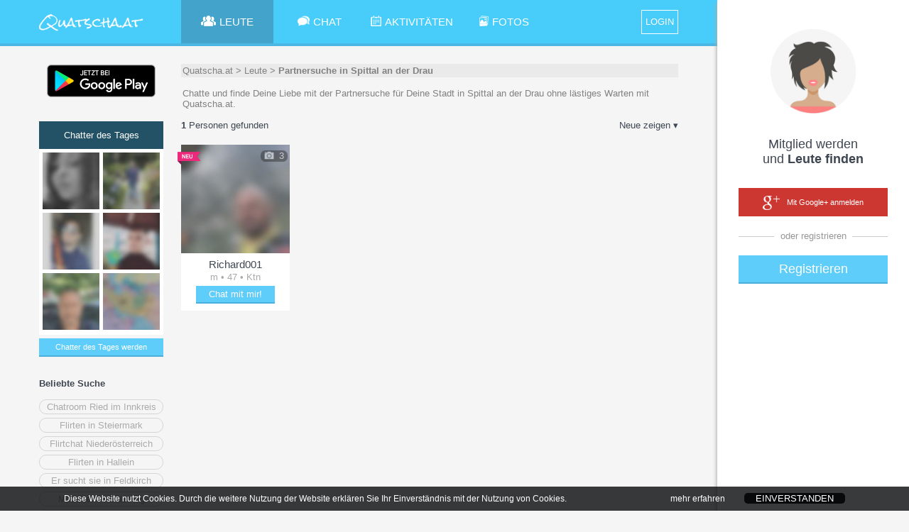

--- FILE ---
content_type: text/html;charset=UTF-8
request_url: https://quatscha.at/chatter/Partnersuche-in-Spittal-an-der-Drau?userfilter=2
body_size: 19317
content:
<!doctype html>
<html lang="de">
	<head>
		<title>Partnersuche in Spittal an der Drau | Österreich | Quatscha.at</title>
		<link rel="canonical" href="https:&#x2F;&#x2F;quatscha.at&#x2F;chatter&#x2F;Partnersuche-in-Spittal-an-der-Drau" />
		<meta charset="utf-8">
		
			<meta name="description" content="Chatte und finde Deine Liebe mit der Partnersuche für Deine Stadt in Spittal an der Drau ohne lästiges Warten mit Quatscha.at.">
		
		<link rel="stylesheet" type="text/css" href="&#x2F;Chat&#x2F;XHTMLWEB&#x2F;styles.css.jsp?sfkj&#x3D;57b498e987e8eee971766005bd311837">
		<script src="&#x2F;Chat&#x2F;XHTMLWEB&#x2F;base.js.jsp?locale&#x3D;de&amp;sfkj&#x3D;57b498e987e8eee971766005bd311837" type="text/javascript"></script>

		<!--[if lt IE 9]>
			<script src="/Chat/XHTMLWEB/shim.js"></script>
		<![endif]-->

	
		<script type="text/javascript">
			
		</script>

		
<script type="text/javascript">
		// 
		// 3rd PARTY API
		// 
		var api_type,api_name,api_gender,api_birthday,api_hometown,api_link,api_imgurl,api_email,api_accesstoken;
		var fb_1_finished = false;
		var fb_2_finished = false;
		var call3rdPartyMe = false;
		
		//
		// FACEBOOK
		//
		
		

		function callFacebookMe(accessToken) {
			//consoleLog('Facebook!  Fetching profile.... ');
			// get profile data
			FB.api('/me', {fields: 'id,name,gender,hometown,link,email'}, function(response) {//,birthday
//				console.log('Successful login for: ' + response.name);
//				console.log(JSON.stringify(response));
				api_type = "1";
				//api_id = 'id' in response ? response['id']: '';
				api_name = ""; //'name' in response ? response['name']: '';
				api_gender = 'gender' in response ? response['gender']: '';
				//api_birthday = 'birthday' in response ? response['birthday']: '';
				api_birthday = '';
				var temp_hometown = 'hometown' in response ? response['hometown']: '';
				api_hometown = temp_hometown != '' && 'name' in temp_hometown ? temp_hometown['name']: '';
				api_link = ""; //'link' in response ? response['link']: '';
				api_email = 'email' in response ? response['email']: '';
				api_accesstoken = accessToken;
				// check finised
				fb_1_finished = true;
				if (fb_2_finished == true) {
					ajax3rdPartyLogin();
				}
			});
			
			// get profile image
			FB.api('/me/picture', 
				{"redirect": false,
				"height": "500",
				"type": "large",
				"width": "500"
				},
			function (response) {
				if (response && !response.error) {
					api_imgurl = '';
					//consoleLog(JSON.stringify(response));
					var isSilhouette = response['data']['is_silhouette'];
					if(isSilhouette === false){
						api_imgurl = response['data']['url'];
						fb_2_finished = true;
						if (fb_1_finished === true) {
							ajax3rdPartyLogin();	
						}
					} else {
						fb_2_finished = true;
						if (fb_1_finished === true) {
							ajax3rdPartyLogin();	
						}
					}
				} else {
					fb_2_finished = true;
					if (fb_1_finished === true) {
						ajax3rdPartyLogin();
					}
				}
			});
		       
		       
		}
		
		function loginFacebookInternal() {
			call3rdPartyMe = true;
			
			FB.login(function(response) {
				// handle the response
				if (response.status === 'connected') {
					// Logged into your app and Facebook.
					//consoleLog(JSON.stringify(response));
					var accessToken = response['authResponse']['accessToken'];
					if (call3rdPartyMe) {
						fb_1_finished = false;
						fb_2_finished = false;
						callFacebookMe(accessToken);
					} else {
						api_type = "1";
						api_id = response['authResponse']['userID'];
						api_accesstoken = accessToken;
						// call next function
						proc3rdPartyLogin();
					}

				} else if (response.status === 'not_authorized') {
					// The person is logged into Facebook, but not your app.
					showError("Bitte best\u00e4tige den Zugriff f\u00fcr dieses Service\u002e Wir garantieren daf\u00fcr\u002c dass wir keine Nachrichten in deinem Namen posten\u0021");
				} else {
					// The person is not logged into Facebook, so we're not sure if
					// they are logged into this app or not.
					showError("Bitte logge dich in Facebook ein und best\u00e4tige dieses Service\u002e Wir garantieren daf\u00fcr\u002c dass wir keine Nachrichten in deinem Namen posten\u0021 ");
				}
			}, {scope: 'public_profile,email'});//,user_birthday
		}
		
		function loginFacebook(frommobile) {
			
				var id = 'facebook-jssdk';

				// Load the FACEBOOK SDK if needed
				if (document.getElementById(id)) {
					loginFacebookInternal();
				} else {
					// Initialize FACEBOOK Login
					// https://developers.facebook.com/docs/javascript
					window.fbAsyncInit = function() {
						FB.init({
							appId      : '352923744797901',
							cookie     : true,  // enable cookies to allow the server to access the session
							xfbml      : true,  // parse social plugins on this page
							version    : 'v2.10' // use version 2.10
						});
						//loginFacebookInternal();
					};

					var fjs = document.getElementsByTagName('script')[0];
					var js = document.createElement('script');
					js.id = id;
					js.src = "//connect.facebook.net/en_US/sdk.js";
					//js.onload= function(){window.setTimeout(function(){loginFacebookInternal();}, 100);};
					fjs.parentNode.insertBefore(js, fjs);

					window.setTimeout(function(){loginFacebookInternal();}, 1000);
				}
			
                }
		
		//
		// GOOGLE+
		// 
		// !!!!!!! add serverurl (e.g. http://cube22.calista.at:8080/) to "Javascript Origins" of the Client ID for web application !!!!!!
		//
		
		
		
		
		
		var googleClient = null;
		
		function loginGoogleCallback(tokenResponse) {
			api_imgurl = "";
			api_type = "2";
			//api_id = "";
			api_name = "";
			api_gender = "";
			api_birthday = "";
			api_link = ""; //'url' in response ? response['url']: '';
			api_email = "email";
			api_hometown = "";
			//api_accesstoken = response.code;
			api_accesstoken = tokenResponse.access_token;
			// go to next step
			ajax3rdPartyLogin();
		}
		
		function onLoadGoogleCallback() {
			//googleClient = google.accounts.oauth2.initCodeClient({
			googleClient = google.accounts.oauth2.initTokenClient({
				client_id: '797707807978-inj7eb5e8aj3e16roo3lui7g77rhmlh2.apps.googleusercontent.com',
				scope: 'https://www.googleapis.com/auth/plus.login https://www.googleapis.com/auth/userinfo.email',
				callback: loginGoogleCallback,
			});
			//googleClient.requestCode();
			googleClient.requestAccessToken();
		}
		
		function loginGoogle() {
			var id = 'googleplus-sdk';
		
			// Load the lib if needed
			if (document.getElementById(id)) {
				//googleClient.requestCode();
				googleClient.requestAccessToken();
			} else {
				var fjs = document.getElementsByTagName('script')[0];
				var js = document.createElement('script');
				js.id = id;
				js.src = "https://accounts.google.com/gsi/client";
				js.onload = onLoadGoogleCallback;
				fjs.parentNode.insertBefore(js, fjs);
			}
		}
	</script>
<script type="text/javascript">

	function loginLogAppend() {
		try {
			return "&log=" + encodeURIComponent("ws_" + window.innerWidth + "_" + window.innerHeight + "_ss_" + screen.availWidth + "_" + screen.availHeight + "_" + screen.width + "_" + screen.height + "_"+ screen.pixelDepth + "_" + screen.colorDepth + "_ua_" + navigator.userAgent);
                } catch (e) {
			return "";
                }
        }

</script>

<script type="text/javascript">
	var recaptchaSuccessFunc = null;
	var recaptchaToken = null;

	function recaptchaSuccess(token) {
		recaptchaToken = token;
		if (recaptchaSuccessFunc != null) {
			recaptchaSuccessFunc(token);
		}
		recaptchaSuccessFunc = null;
	}

	function recaptchaLoaded() {
		grecaptcha.render(window.document.getElementById("recaptcha_div"), {"sitekey": "6Le08xkUAAAAADrhbL6\u002dpBqQLBDmgGC\u002dlyZ4xPao", "callback": "recaptchaSuccess", "size": "invisible"});
		grecaptcha.execute();
	}

	function recaptcha(onSuccessFunc) {
		recaptchaSuccessFunc = onSuccessFunc;

		var id = 'recaptcha-api';

		if (document.getElementById(id)) {
			onSuccessFunc(recaptchaToken);
			
		} else {
			var fjs = document.getElementsByTagName('script')[0];
			var js = document.createElement('script');
			js.id = id;
			js.src = "//www.google.com/recaptcha/api.js?onload=recaptchaLoaded&render=explicit";
			fjs.parentNode.insertBefore(js, fjs);
		}
	}
</script>
<script type="text/javascript">
	function tzuemmfi(x) {return Math.round(Math.sqrt(x - 25850));}
	var scriptcheck = ((((431+0*tzuemmfi(394299))+(0+0)*tzuemmfi((101310+59149+60755)))+((428+0*tzuemmfi(996075))+(0+0*tzuemmfi(167979))*tzuemmfi((174+2359*tzuemmfi(125075))))*tzuemmfi(((105+0*tzuemmfi(383454))+(52+67*tzuemmfi(37299))*tzuemmfi((14915+23931)))))) + "_t93y0m_6b978aa5957809be770c75d937d11ffe";
	var ajaxRunning = false;
	
	var loginforwardForMyprofile = false;
	
	var emailvalidateEmailnickField = null;
	var emailvalidatePasswordField = null;
	
	var fromRegister = false;
	var from3rdParty = false;
	var from3rdPartyRegisterForm = false;
	
	var thirdPartyGenderInForm = false;
	var thirdPartyBirthdayInForm = false;
	
	var jsessionid = null;
	
	
	function getAjaxSessionId() {
		return jsessionid;
	}
	
	function loginForward() {
		var url;
		if (loginforwardForMyprofile) {
			url = "/Chat/" + "xhtmlwebchat;jsessionid=" + getAjaxSessionId() + "?action=main#" + encodeURIComponent(JSON.stringify({"page": "myprofile"}));
		} else {
			
				url = "/Chat/" + "xhtmlwebchat;jsessionid=" + getAjaxSessionId() + "?action=main";
			
                }
		
		location.href = url;
        }
	
	function loginResetError() {
		var loginform_nick = document.getElementById("loginform_nick");
		var loginform_error = document.getElementById("loginform_error");
		
		var loginform_pass1 = document.getElementById("loginform_pass1");
		var loginform_error_pass = document.getElementById("loginform_error_pass");
		
		var reg1form_nick = document.getElementById("reg1form_nick");
		var reg1form_email = document.getElementById("reg1form_email");
		var reg1form_pass1 = document.getElementById("reg1form_pass1");
		var reg1form_location = document.getElementById("reg1form_location");

		var reg1form_nick_error = document.getElementById("reg1form_nick_error");
		var reg1form_email_error = document.getElementById("reg1form_email_error");
		var reg1form_password_error = document.getElementById("reg1form_password_error");
		var reg1form_location_error = document.getElementById("reg1form_location_error");
		var reg1form_agb_error = document.getElementById("reg1form_agb_error");
		
		var reg1aform_nick = document.getElementById("reg1aform_nick");
		var reg1aform_location = document.getElementById("reg1aform_location");
		
		var reg1aform_error = document.getElementById("reg1aform_error");
		var reg1aform_location_error = document.getElementById("reg1aform_location_error");
		var reg1aform_agb_error = document.getElementById("reg1aform_agb_error");
		
		
		loginform_nick.className="";
		loginform_error.innerHTML = "";
		loginform_error.style.display = "none";
		
		loginform_pass1.className="";
		loginform_error_pass.innerHTML = "";
		loginform_error_pass.style.display = "none";
		
		reg1form_nick.className="";
		reg1form_email.className="";
		reg1form_pass1.className="";
		reg1form_location.className="";
		
		reg1form_nick_error.innerHTML = "";
		reg1form_nick_error.style.display = "none";
		reg1form_email_error.innerHTML = "";
		reg1form_email_error.style.display = "none";
		reg1form_password_error.innerHTML = "";
		reg1form_password_error.style.display = "none";
		reg1form_location_error.innerHTML = "";
		reg1form_location_error.style.display = "none";
		reg1form_agb_error.innerHTML = "";
		reg1form_agb_error.style.display = "none";
		
		reg1aform_nick.className="";
		reg1aform_location.className="";
		
		reg1aform_error.innerHTML = "";
		reg1aform_error.style.display = "none";
		reg1aform_location_error.innerHTML = "";
		reg1aform_location_error.style.display = "none";
		reg1aform_agb_error.innerHTML = "";
		reg1aform_agb_error.style.display = "none";
		
		
			var chooselogin_email = document.getElementById("chooselogin_email");
			var chooselogin_error = document.getElementById("chooselogin_error");

			chooselogin_email.className="";
			chooselogin_error.innerHTML = "";
			chooselogin_error.style.display = "none";

			var loginmsisdnform_error = document.getElementById("loginmsisdnform_error");
			var confirmcodeform_error = document.getElementById("confirmcodeform_error");

			loginmsisdnform_error.innerHTML = "";
			loginmsisdnform_error.style.display = "none";

			confirmcodeform_error.innerHTML = "";
			confirmcodeform_error.style.display = "none";
		
        }
	
	function showLoginError(error, errortype) {		
		var loginform_nick = document.getElementById("loginform_nick");
		var loginform_error = document.getElementById("loginform_error");
		
		var loginform_pass1 = document.getElementById("loginform_pass1");
		var loginform_error_pass = document.getElementById("loginform_error_pass");
		
		var reg1form_nick = document.getElementById("reg1form_nick");
		var reg1form_email = document.getElementById("reg1form_email");
		var reg1form_pass1 = document.getElementById("reg1form_pass1");
		var reg1form_location = document.getElementById("reg1form_location");
		
		var reg1form_nick_error = document.getElementById("reg1form_nick_error");
		var reg1form_email_error = document.getElementById("reg1form_email_error");
		var reg1form_password_error = document.getElementById("reg1form_password_error");
		var reg1form_location_error = document.getElementById("reg1form_location_error");
		var reg1form_agb_error = document.getElementById("reg1form_agb_error");
		
		var reg1aform_nick = document.getElementById("reg1aform_nick");
		var reg1aform_location = document.getElementById("reg1aform_location");
		
		var reg1aform_error = document.getElementById("reg1aform_error");
		var reg1aform_location_error = document.getElementById("reg1aform_location_error");
		var reg1aform_agb_error = document.getElementById("reg1aform_agb_error");
		
		if (errortype ===3) {
			loginform_pass1.className="error";
			loginform_error_pass.innerHTML = escapeHTML(error);
			loginform_error_pass.style.display = "";
		} else {
			loginform_nick.className="error";
			loginform_error.innerHTML = escapeHTML(error);
			loginform_error.style.display = "";
		}
	
		if (errortype ===2) {
			reg1form_email.className="error";
			reg1form_email_error.innerHTML = escapeHTML(error);
			reg1form_email_error.style.display = "";
		} else if (errortype ===3) {
			reg1form_pass1.className="error";
			reg1form_password_error.innerHTML = escapeHTML(error);
			reg1form_password_error.style.display = "";
		} else if (errortype ===4) {
			reg1form_agb_error.innerHTML = escapeHTML(error);
			reg1form_agb_error.style.display = "";
		
		} else if (errortype ===8) {	
			reg1form_location_error.innerHTML = escapeHTML(error);
			reg1form_location_error.style.display = "";
			reg1form_location.className="error";
		} else {
			reg1form_nick_error.innerHTML = escapeHTML(error);
			reg1form_nick_error.style.display = "";
			reg1form_nick.className="error";
		}
		
		 if (errortype ===4) {
			reg1aform_agb_error.innerHTML = escapeHTML(error);
			reg1aform_agb_error.style.display = "";
		
		} else if (errortype ===8) {	
			reg1aform_location_error.innerHTML = escapeHTML(error);
			reg1aform_location_error.style.display = "";
			reg1aform_location.className="error";
		} else {
			reg1aform_nick.className="error";
			reg1aform_error.innerHTML = escapeHTML(error);
			reg1aform_error.style.display = "";
		}
		
		
			var chooselogin_email = document.getElementById("chooselogin_email");
			var chooselogin_error = document.getElementById("chooselogin_error");

			chooselogin_email.className="error";
			chooselogin_error.innerHTML = escapeHTML(error);
			chooselogin_error.style.display = "";
		
		
		alignFieldBubble("loginform","reg_err_bubble");
		alignFieldBubble("reg1form","reg_err_bubble");
		alignFieldBubble("reg1aform","reg_err_bubble");
        }
	
	function loadTrackingImg(trackingimg, finishfunc) {
		if (trackingimg == null || typeof(trackingimg) == 'undefined' || trackingimg.length == 0) {
			if (finishfunc != null) {
				finishfunc();
			}
                } else {
			var image = new Image();
			image.onload = finishfunc;
			image.src = trackingimg;
		}
        }
	
	var google_conversion_id = 1026102514;
	var google_conversion_language = "en";
	var google_conversion_format = "3";
	var google_conversion_color = "ffffff";
	var google_conversion_label = "CGz8CJ6Y7l8Q8qmk6QM";
	var google_conversion_value = 2.00;
	var google_conversion_currency = "EUR";
	var google_remarketing_only = false;
	
	function adWordsConversion(trackingimg, finishfunc2) {
		finishfunc2();
	}
	
	var registerProfileFinishAction = null;
	var registerProfileProfilepicAlreadyExists = false;
	
	
		var selectedUsermode = null;
		
		function saveProfileError(prefix, attributeErrors) {
			for (var i=0; i<attributeErrors.length; i++) {
				var id = attributeErrors[i]["id"];
				var errorText = attributeErrors[i]["err"];

				// show
				var inputDiv = document.getElementById(prefix + "_" + id);
				var errorDiv = document.getElementById(prefix + "_err_" + id);
				if (inputDiv != null && errorDiv != null) {
					inputDiv.className = "error";
					errorDiv.innerHTML = escapeHTML(errorText);
					errorDiv.style.display = "block";

					alignFieldBubble(prefix + "_container_"+id, "reg_err_bubble");
				}
			}
                }
		
		var saveProfile6Atts = [[2000000, 1], [2000004, 1], [2000005, 1], [2000001, 3], [2000006, 1]];var saveProfile7Atts = [[2000008, 2], [2000009, 2], [2000010, 2], [2000011, 2]];
		
		function getProfile67Data(atts, prefix) {
			var collectedData = {};
			
			for (var i=0;i<atts.length;i++) {
				var id = atts[i][0];
				var type = atts[i][1];
				
				if (type == 1) {
					var value = document.getElementById(prefix + "_" + id).value;
					collectedData[id] = [value];
				} else if (type == 2) {
					var listContainerId = prefix + "_" + id + "_list";
					var dropdown = document.getElementById(listContainerId);
					// standard multiselect
					var selectedElements = getChilds(dropdown, 'span');
					var valueList = [];
					for (var u=0; u<selectedElements.length; u++) {
						var spanId = selectedElements[u].id;
						var start = listContainerId.length+1;
						var value = spanId.substr(start);

						valueList.push(value);
					}
					collectedData[id] = valueList;
				} else if (type == 3) {
					var value = document.getElementById(prefix + "_" + id).value;
					collectedData[id] = value;
				}
			}
			
			return collectedData;
                }
		
		function saveProfile7AjaxSuccess(context, jsonResponse) {
			var status = jsonResponse["status"];
			
			if (status==="OK") {
				// successful
				var attributeErrors = jsonResponse["attrerror"];
				
				// check for errors
				if (attributeErrors!=null) {
					saveProfileError("reg7form", attributeErrors);
				} else {
					openRegisterProfile(null);
				}
			} else if (status === "NOTLOGGEDIN") {
				sessionTimeout();
			} else {
				// Error
				var error = jsonResponse["error"];
				showError(error);
			}
                }
		
		function saveProfile7() {
			var collectedData = getProfile67Data(saveProfile7Atts, "reg7form");
			
			sendAjaxGetRequest("action=ajaxregisterprofile&ajax=saveprofile&data=" + encodeURIComponent(JSON.stringify(collectedData)) + getAjaxCounter(), false, saveProfile7AjaxSuccess, null, null);
                }
		
		function saveProfile6AjaxSuccess(context, jsonResponse) {
			var status = jsonResponse["status"];
			
			if (status==="OK") {
				// successful
				var attributeErrors = jsonResponse["attrerror"];
				
				// check for errors
				if (attributeErrors!=null) {
					saveProfileError("reg6form", attributeErrors);
				} else {
					openRegisterProfile('7');
				}
			} else if (status === "NOTLOGGEDIN") {
				sessionTimeout();
			} else {
				// Error
				var error = jsonResponse["error"];
				showError(error);
			}
                }
		
		function saveProfile6() {
			var collectedData = getProfile67Data(saveProfile6Atts, "reg6form");
			
			sendAjaxGetRequest("action=ajaxregisterprofile&ajax=saveprofile&data=" + encodeURIComponent(JSON.stringify(collectedData)) + getAjaxCounter(), false, saveProfile6AjaxSuccess, null, null);
                }
		
		function saveSearchProfileAjaxSuccess(context, jsonResponse) {
			var status = jsonResponse["status"];
			
			if (status==="OK") {
				// successful
				openRegisterProfile('6');
			} else {
				// Error
				var error = jsonResponse["error"];
				showError(error);
			}
                }
		
		function saveSearchProfile() {
			var interestedInMen = document.getElementById("search_parsex_man").checked;
			var interestedInWomen = document.getElementById("search_parsex_woman").checked;
			
			var ageFrom = document.getElementById("reg-age-from").innerHTML;
			var ageTo = document.getElementById("reg-age-to").innerHTML;
			
			
			
			var params = "&man=" + (interestedInMen ? "true" : "false") +
					"&woman=" + (interestedInWomen ? "true" : "false") +
					"&agefrom=" + ageFrom +
					"&ageto=" + ageTo;
			
			sendAjaxGetRequest("action=ajaxregisterprofile&ajax=savesearchprofile" + params, false, saveSearchProfileAjaxSuccess, null, null);
                }
		
		function openRegisterProfile5() {
			
				var usermode = selectedUsermode;
				if (usermode == null) {
					usermode = 3;
                                }
				
				var flirt = document.getElementById("reg5form_type_full");
				var talk = document.getElementById("reg5form_type_talk");
				
				var flirtLabel = document.getElementById("reg5form_type_full_label");
				var talkLabel = document.getElementById("reg5form_type_talk_label");
				
				if (usermode == 3) {
					flirt.disabled = false;
					flirt.checked = true;
					flirtLabel.style.opacity = 1;
				} else {
					flirt.disabled = true;
					flirt.checked = false;
					flirtLabel.style.opacity = 0.4;
				}
				
				if (usermode == 2) {
					talk.disabled = false;
					talk.checked = true;
					talkLabel.style.opacity = 1;
				} else {
					talk.disabled = true;
					talk.checked = false;
					talkLabel.style.opacity = 0.4;
				}
			
			
			openPopupToggle('popup_registration5', 'popup__overlay');
                }
		
		function saveUsermodeAjaxSuccess(context, jsonResponse) {
			var status = jsonResponse["status"];
			
			if (status==="OK") {
				// successful
				openRegisterProfile('5');
			} else {
				// Error
				var error = jsonResponse["error"];
				showError(error);
			}
                }
		
		function saveUsermode() {
			if (selectedUsermode == null) {
				openRegisterProfile('5');
                        } else {
				sendAjaxGetRequest("action=ajaxregisterprofile&ajax=saveusermode&usermode=" + selectedUsermode, false, saveUsermodeAjaxSuccess, null, null);
			}
                }
		
		function usermodeMouseout(usermode) {
			if (usermode == selectedUsermode) {
				return;
                        }
			
			if (usermode == 3) {
				document.getElementById("registration4_img_flirt").src='/Chat/static_a90a7042459571d26ec6958539635ab0/XHTMLWEB/img/img_heart_grey.png';
                        } else if (usermode == 2) {
				document.getElementById("registration4_img_meet").src='/Chat/static_a90a7042459571d26ec6958539635ab0/XHTMLWEB/img/img_group_grey.png';
			}
                }
		
		function usermodeMouseover(usermode) {
			if (usermode == 3) {
				document.getElementById("registration4_img_flirt").src='/Chat/static_a90a7042459571d26ec6958539635ab0/XHTMLWEB/img/img_heart_col.png';
                        } else if (usermode == 2) {
				document.getElementById("registration4_img_meet").src='/Chat/static_a90a7042459571d26ec6958539635ab0/XHTMLWEB/img/img_group_col.png';
			}
                }
		
		function usermodeOnclick(usermode) {
			if (usermode == selectedUsermode) {
				return;
                        }
			selectedUsermode = usermode;
			
			usermodeMouseover(usermode);
			usermodeMouseout(3);
			usermodeMouseout(2);
                }
		
		function openRegisterProfile3bAjaxSuccess(context, jsonResponse) {
			var status = jsonResponse["status"];
			
			if (status==="OK") {
				// successful
				
				var userlistHtml = "";
				
				var userlist = jsonResponse["userlist"];
				for (var u=0;u<userlist.length;u++) {
					var nickname = userlist[u]["nickname"];
					var img = userlist[u]["img"];
					var shortProfile = userlist[u]["shortprofile"];
					
					userlistHtml += "<div class=\"miniprofpic\" style=\"background-image: url('" + escapeHTML(img) + "'); filter: progid:DXImageTransform.Microsoft.AlphaImageLoader(src='" + escapeHTML(img) + "', sizingMethod='scale')\"><div tooltip1=\"" + escapeHTML(nickname) + "\" tooltip2=\"" + escapeHTML(shortProfile) + "\" class=\"tooltipTypeUser\"></div></div>";
                                }
				
				document.getElementById("popup_registration3b_lookingforme").innerHTML = userlistHtml;
				
				if (userlistHtml.length > 0) {
					document.getElementById("popup_registration3b_lookingformetext").style.display = "";
				}
			} else {
				// Error
				var error = jsonResponse["error"];
				showError(error);
			}
                }
		
		function openRegisterProfile3b() {
			document.getElementById("popup_registration3b_lookingforme").innerHTML = "";
			document.getElementById("popup_registration3b_lookingformetext").style.display = "none";
			openPopupToggle('popup_registration3b', 'popup__overlay');
			
			sendAjaxGetRequest("action=ajaxregisterprofile&ajax=lookingforme", false, openRegisterProfile3bAjaxSuccess, null, null);
                }
		
		function saveCropAjaxSuccess(context, jsonResponse) {
			var status = jsonResponse["status"];
			
			if (status==="OK") {
				openRegisterProfile('4');
                        } else {
				// Error
				var error = jsonResponse["error"];
				showError(error);
			}
                }
		
		var cropParams = "";
		
		function saveCrop() {
			sendAjaxGetRequest("action=ajaxregisterprofile&ajax=savecrop" + cropParams + cropimageGetData(), false, saveCropAjaxSuccess, null, null);
                }
		
		function uploadProfilePicAjaxSuccess(context, jsonResponse) {
			var status = jsonResponse["status"];
			
			if (status==="OK") {
				// successful
				var profimgUrl = jsonResponse["pic"];
				cropParams = jsonResponse["cropParams"];
				cropimageInit(profimgUrl, 0, 0, 0, 0);
				
				closePopupToggle('popup_registration2', 'popup__overlay');
				
				openPopupToggle('popup_cropimage', 'popup__overlay');
			} else {
				// Error
				var error = jsonResponse["error"];
				showError(error);
			}
                }
		
		function uploadProfilePic() {
			var filefieldElement = document.getElementById("reg2form_pic");
			if (filefieldElement.files.length <= 0) {
				return;
			}
	
			var formData = new FormData();	
			//for (var u=0;u<filefieldElement.files.length;u++) {
				//formData.append('file' + u, filefieldElement.files[u]);
			//}
			formData.append('file', filefieldElement.files[0]);
			
			// AJAX
			sendAjaxRequest("POST", "action=ajaxregisterprofile&ajax=uploadprofpic", formData, 0, false, null, uploadProfilePicAjaxSuccess, null, null);
                }
		
		function uploadProfilePicSelect(e) {
			if (!e) var e = window.event;
			e.cancelBubble = true;
			if (e.stopPropagation) e.stopPropagation();
			
			document.getElementById('reg2form_pic').click();
		}
		
		function openRegisterProfile(page) {
			if (typeof(page) == 'undefined' || page == null) {
				registerProfileFinishAction();
				registerProfileFinishAction = null;
			} else if (page === "2") {
				if (privacyPicsVidsAllowed && !registerProfileProfilepicAlreadyExists) {
					openPopupToggle('popup_registration2', 'popup__overlay');
				} else {
					openRegisterProfile('4');
                                }
			} else if (page === "3b") {
				if (privacyPicsVidsAllowed && !registerProfileProfilepicAlreadyExists) {
					openRegisterProfile3b();
				} else {
					openRegisterProfile('4');
                                }
			} else if (page === "4") {
				
					selectedUsermode = null;
					openPopupToggle('popup_registration4', 'popup__overlay');
				
			} else if (page === "5") {
				if (!hardcoreDataAllowed) {
					openRegisterProfile(null);
				} else {
					openRegisterProfile5();
				}
			} else if (page === "6") {
				if (!hardcoreDataAllowed) {
					openRegisterProfile(null);
				} else {
					openPopupToggle('popup_registration6', 'popup__overlay');
				}
			} else if (page === "7") {
				if (!hardcoreDataAllowed) {
					openRegisterProfile(null);
				} else {
					openPopupToggle('popup_registration7', 'popup__overlay');
				}
			}
                }
	

	var hardcoreDataAllowed = true;
	var privacyPicsVidsAllowed = true;
	
	
		var privacyInfoPopupFinishAction = null;
		var privacySettingsForSubmit = null;
		var privacyInfo2Timer = null;
		
		
		function submitPrivacyInfo2Error(context, httpstatus) {
		}
	
		function submitPrivacyInfo2Success(context, jsonResponse) {
			ajaxRunning = false;
			
			hardcoreDataAllowed = jsonResponse["hardcoredata_allowed"];
			privacyPicsVidsAllowed = jsonResponse["pics_vids_allowed"];
			if (jsonResponse["profilepic_exists"] != null) {
				registerProfileProfilepicAlreadyExists = jsonResponse["profilepic_exists"];
			}
			
			toggleFade('popup_privacyinfo', 'popup__overlay');
			
			privacyInfoPopupFinishAction();
			privacyInfoPopupFinishAction = null;
                }
		
		function submitPrivacyInfo2() {
			if (ajaxRunning) 
				return;
			
			ajaxRunning = true;
			sendAjaxGetRequest("action=ajaxprivacy&ajax=setprivacy&forregister=" + (privacyInfoFromReg ? "1" : "0") +
					"&settings=" + encodeURIComponent(JSON.stringify(privacySettingsForSubmit)),
					false, submitPrivacyInfo2Success, submitPrivacyInfo2Error, null);
			
			privacySettingsForSubmit = null;
                }
		
		function privacyInfo2TimerTick(secsleft) {
			if (secsleft <= 0) {
				document.getElementById("privacyinfoconfirm_counter").innerHTML = "";
				document.getElementById("privacyinfoconfirm_submit").onclick = (function() {
					submitPrivacyInfo2();
				});
				privacyInfo2Timer = null;
                        } else {
				document.getElementById("privacyinfoconfirm_counter").innerHTML = " (" + secsleft + ")";
				privacyInfo2Timer = window.setTimeout(function(){privacyInfo2TimerTick(secsleft - 1);}, 1000);
			}
                }
		
		function displayPrivacyInfo2(warningTextHtml) {
			document.getElementById("privacyinfoconfirm_submit").onclick = null;
			
			if (privacyInfo2Timer != null) {
				window.clearTimeout(privacyInfo2Timer);
				privacyInfo2Timer = null;
			}
			privacyInfo2TimerTick(15);
				
			document.getElementById("privacyinfoconfirm_content").innerHTML = warningTextHtml;
			openPopupToggle('popup_privacyinfoconfirm', 'popup__overlay');
                }
		
		function submitPrivacyInfo() {
			var senddata = [];
			
			var warningForDeleteCombinedHtml = null;
			
			var sForminfo = document.getElementById("privacyinfo_form_submitinfo").value;
			var forminfo = JSON.parse(sForminfo);
			for (var i=0; i<forminfo.length; i++) {
				var fieldinfo = forminfo[i];
				var fieldid = fieldinfo["id"];
				var warningForDeleteHtml = fieldinfo["warning_for_delete_html"];
				
				var checkboxField = document.getElementById("privacyinfo_form_chk_" + fieldid);
				var checked = checkboxField.checked ? true : false;
				
				var warningForDeleteShown = false;
				if (!checked && warningForDeleteHtml != null && warningForDeleteHtml.length > 0) {
					if (warningForDeleteCombinedHtml == null || warningForDeleteCombinedHtml.length == 0) {
						warningForDeleteCombinedHtml = warningForDeleteHtml
					} else {
						warningForDeleteCombinedHtml = warningForDeleteCombinedHtml + "<br>" + warningForDeleteHtml;
                                        }
					
					warningForDeleteShown = true;
                                }
				
				senddata.push({"id": fieldid, "value": checked, "warning_for_delete_shown": warningForDeleteShown});
                        }
			
			privacySettingsForSubmit = senddata;
			
			if (warningForDeleteCombinedHtml != null && warningForDeleteCombinedHtml.length > 0) {
				toggleFade('popup_privacyinfo', 'popup__overlay');
				displayPrivacyInfo2(warningForDeleteCombinedHtml);
                        } else {
				submitPrivacyInfo2();
                        }
                }
		
		function procAjaxPrivacyInfoPopupError(context, httpstatus) {
		}
	
		function procAjaxPrivacyInfoPopup(context, jsonResponse) {
			ajaxRunning = false;
			
			var status = jsonResponse["status"];
			if (status==="NOINFO") {
				privacyInfoPopupFinishAction();
				privacyInfoPopupFinishAction = null;
			} else if (status==="OK") {
				var privacyinfoform_html = jsonResponse["privacyinfoform_html"];
				document.getElementById("privacyinfo_content").innerHTML = privacyinfoform_html;
				
				privacySettingsForSubmit = null;
				openPopupToggle('popup_privacyinfo', 'popup__overlay');
			} else {
				// Error
				var error = jsonResponse["error"];
				var errortype = jsonResponse["errortype"];
				showLoginError(unescapeHTML(error), errortype);
			}
		}
		
		function showPrivacyInfoPopup(fromreg, finishAction) {
			privacyInfoFromReg = fromreg;
			privacyInfoPopupFinishAction = finishAction;
			privacySettingsForSubmit = null;
			
			if (ajaxRunning) 
				return;
			ajaxRunning = true;
			sendAjaxGetRequest("action=ajaxprivacy&ajax=getsettings&forregister=" + (fromreg ? "1" : "0"),
					false, procAjaxPrivacyInfoPopup, procAjaxPrivacyInfoPopupError, null);
		}
	
	
	function procAjaxRegisterError(context, httpstatus) {
	}
	
	function procAjaxRegister(context, jsonResponse) {
		ajaxRunning = false;
		
		var status = jsonResponse["status"];
		if (status==="LOGIN") {
			registerProfileProfilepicAlreadyExists = jsonResponse["profilepic_exists"];
			
			// adWordsConversion must complete BEFORE loginForward --> do loginForward in adWordConversion!
                        adWordsConversion(jsonResponse["trackingimg"], function() {
				closePopupToggle('popup_login', 'popup__overlay');
				closePopupToggle('popup_registration1', 'popup__overlay');
				closePopupToggle('popup_registration1a', 'popup__overlay');
				
				//toggleFade('popup_registration2', 'popup__overlay')
				
				showPrivacyInfoPopup(false, function() {
					registerProfileFinishAction = function() {
						loginforwardForMyprofile = true;
						loginForward();
					};
					
					openRegisterProfile('2');
				});
			});
		} else if (status==="EMAILVALIDATION") {
			var email = jsonResponse["email"];
			var password = emailvalidatePasswordField.value;
			
			emailvalidateEmailnickField = document.getElementById("loginform_nick");
			emailvalidatePasswordField = document.getElementById("loginform_pass1");
			
			emailvalidateEmailnickField.value = email;
			emailvalidatePasswordField.value = password;
			
			loginforwardForMyprofile = true;
			
			closePopupToggle('popup_login', 'popup__overlay');
			
				closePopupToggle('popup_chooselogin', 'popup__overlay');
			
			closePopupToggle('popup_registration1', 'popup__overlay');
			
			registerProfileProfilepicAlreadyExists = jsonResponse["profilepic_exists"];
			showPrivacyInfoPopup(true, function() {
				registerProfileFinishAction = function() {
					openPopupToggle('popup_login', 'popup__overlay');

					document.getElementById("popup_emailvalidate_input").value = email;
					toggleFade('popup_emailvalidate', 'popup__overlay');
				};
				
				openRegisterProfile('2');
			});
			
                        
                        adWordsConversion(jsonResponse["trackingimg"], null);
		} else if (status==="NOTVALID") {
			alert("Error in procAjaxRegister register status is NOTVALID. This is a bug.");
		} else {
			// Error
			var error = jsonResponse["error"];
			var errortype = jsonResponse["errortype"];
			showLoginError(unescapeHTML(error), errortype);
		}
	}

	function sendAjaxRegister(rnd) {
		// AJAX
		if (ajaxRunning) 
			return;

		var extraparams = "";
		var recaptchaNeeded = false;
		if (from3rdParty) {
			if (!document.getElementById("reg1aform_terms").checked) {
				showLoginError("Bitte best\u00e4tige zuerst die Nutzungsbedingungen\u0021",4);
				return;
			} else if (!document.getElementById("reg1aform_age").checked) {
				showLoginError("Bitte best\u00e4tige zuerst dein Alter\u0021",4);
				return;
			}
		
			var nickname = document.getElementById("reg1aform_nick").value;

			var locationSelect = document.getElementById("reg1aform_location");
			var location = locationSelect.options[locationSelect.selectedIndex].value;
			
			if (location == "choose") {
				location = "";
                        }
			
			extraparams = "&nickname=" + encodeURIComponent(nickname) + 
					"&location=" + encodeURIComponent(location) + 
					"&profpictype=api";
			
			if (thirdPartyGenderInForm) {
				var gender;
				if (document.getElementById("reg1aform_man").checked) {
					gender = "male";
				} else if (document.getElementById("reg1aform_woman").checked) {
					gender = "female";
				} else {
					gender = "";
				}
			
				extraparams += "&gender=" + encodeURIComponent(gender);
			}
			
			if (thirdPartyBirthdayInForm) {
				var dayInput = document.getElementById("reg1aform_birth_day");
				var day = (dayInput !== null) ? dayInput.value : "";
				var monthInput = document.getElementById("reg1aform_birth_month");
				var month = (monthInput !== null) ? monthInput.value : "";
				var yearInput = document.getElementById("reg1aform_birth_year");
				var year = (yearInput !== null) ? yearInput.value : "";
				
				extraparams += "&day=" + encodeURIComponent(day) + 
					"&month=" + encodeURIComponent(month) + 
					"&year=" + encodeURIComponent(year);
			}
                } else {
			var nickname = document.getElementById("reg1form_nick").value;
			
			var dayInput = document.getElementById("reg1form_birth_day");
			var day = (dayInput !== null) ? dayInput.value : "";
			var monthInput = document.getElementById("reg1form_birth_month");
			var month = (monthInput !== null) ? monthInput.value : "";
			var yearInput = document.getElementById("reg1form_birth_year");
			var year = (yearInput !== null) ? yearInput.value : "";

			var gender;
			if (document.getElementById("reg1form_man").checked) {
				gender = "male";
			} else if (document.getElementById("reg1form_woman").checked) {
				gender = "female";
			} else {
				gender = "";
			}

			document.getElementById("reg1form_man").checked = true;
			var genderradios = document.getElementsByName('gender');
			for (var i = 0, length = genderradios.length; i < length; i++) {
			    if (genderradios[i].checked) {
				gender = genderradios[i].value;
				break;
			    }
			}

			var locationSelect = document.getElementById("reg1form_location");
			var location = locationSelect.options[locationSelect.selectedIndex].value;
			
			if (location == "choose") {
				location = "";
                        }
			
			extraparams = "&nickname=" + encodeURIComponent(nickname) + 
					"&day=" + encodeURIComponent(day) + 
					"&month=" + encodeURIComponent(month) + 
					"&year=" + encodeURIComponent(year) + 
					"&gender=" + encodeURIComponent(gender) +
					"&location=" + encodeURIComponent(location) + 
					"&profpictype=none";
			
						
				recaptchaNeeded = true;
			
                }
		
		if (recaptchaNeeded) {
			recaptcha(function(token) {
				ajaxRunning = true;
				sendAjaxGetRequest("action=ajaxreglogin&fromweb=1&ajax=register&rnd=" + encodeURIComponent(rnd) +
						loginLogAppend() +
						"&scriptcheck=" + encodeURIComponent(scriptcheck) +
						"&recaptcha_token=" + encodeURIComponent(token) +
						"&sexorient=0" +
						extraparams,
						false, procAjaxRegister, procAjaxRegisterError, null);
                        });
                } else {
			ajaxRunning = true;
			sendAjaxGetRequest("action=ajaxreglogin&fromweb=1&ajax=register&rnd=" + encodeURIComponent(rnd) +
					loginLogAppend() +
					"&scriptcheck=" + encodeURIComponent(scriptcheck) +
					"&sexorient=0" +
					extraparams,
					false, procAjaxRegister, procAjaxRegisterError, null);
                }
	}

	function procAjaxLoginError(context, httpstatus) {
	}

	function procAjaxLogin(context, jsonResponse) {
		ajaxRunning = false;
		
		var status = jsonResponse["status"];
		if (context != null && context["fromautologin"] && status!=="LOGIN") {
			toggleFade('popup_login', 'popup__overlay');
			return;
                }
		
		if (status==="UNREGISTERED") {
			var rnd = jsonResponse["rnd"];
			jsessionid = jsonResponse["jsessionid"];
			
			if (from3rdParty && !from3rdPartyRegisterForm) {
				closePopupToggle('popup_login', 'popup__overlay');
				
					closePopupToggle('popup_chooselogin', 'popup__overlay');
				
				closePopupToggle('popup_registration1', 'popup__overlay');

				thirdPartyGenderInForm = (api_gender == null || api_gender == "");
				if (thirdPartyGenderInForm) {
					document.getElementById("reg1aform_gender").style.display = "";
				} else {
					document.getElementById("reg1aform_gender").style.display = "none";
				}

				thirdPartyBirthdayInForm = (api_birthday == null || api_birthday == "");
				if (thirdPartyBirthdayInForm) {
					document.getElementById("reg1aform_birthday").style.display = "";
				} else {
					document.getElementById("reg1aform_birthday").style.display = "none";
				}

				openPopupToggle('popup_registration1a', 'popup__overlay');
			} else if (!fromRegister) {
				closePopupToggle('popup_login', 'popup__overlay');
				
					closePopupToggle('popup_chooselogin', 'popup__overlay');
				
				closePopupToggle('popup_registration1a', 'popup__overlay');
				
				openPopupToggle('popup_registration1', 'popup__overlay');
				// alert("Error in procAjaxLogin: unexpected login status UNREGISTERED. This is a bug.");
                        } else {
				sendAjaxRegister(rnd);
			}
		} else if (status==="EMAILVALIDATION") {
			var email = jsonResponse["email"];
			document.getElementById("popup_emailvalidate_input").value = email;
			toggleFade('popup_emailvalidate', 'popup__overlay');
		} else if (status==="LOGIN") {
			jsessionid = jsonResponse["jsessionid"];
			
			
				if (jsonResponse["privacy_settings_dialog_needed"] == null) {
					alert("Error: privacy_settings_dialog_needed is null");
                                }
				
				if (jsonResponse["privacy_settings_dialog_needed"] == true) {
					showPrivacyInfoPopup(false, loginForward);
                                } else {
					loginForward();
                                }
                        
		} else {
			// Error
			var error = jsonResponse["error"];
			var errortype = jsonResponse["errortype"];
			showLoginError(unescapeHTML(error), errortype);
		}
	}
	
	function autoLogin() {
		// AJAX
		if (ajaxRunning) 
			return;
		
		loginResetError();
		jsessionid = null;
		fromRegister = false;
		from3rdParty = false;
		from3rdPartyRegisterForm = false;
		
		emailvalidateEmailnickField = null;
		emailvalidatePasswordField = null;
		
		
		ajaxRunning = true;
		sendAjaxGetRequest("action=ajaxreglogin&fromweb=1&ajax=login" + loginLogAppend() + "&scriptcheck=" + encodeURIComponent(scriptcheck) + "&api_type=7",
				false, procAjaxLogin, procAjaxLoginError, {"fromautologin": true});
        }
	
	function emailvalidateTrylogin() {
		
			toggleFade('popup_login', 'popup__overlay');
		
        }
	
	
	
	function followDeeplink() {
		
        }
	

	function checkUP() {
		// AJAX
		if (ajaxRunning) 
			return;

		var user = document.getElementById("loginform_nick").value;
		var password = document.getElementById("loginform_pass1").value;
		var autologin = document.getElementById("loginform_autologin").checked;
		
		loginResetError();
		jsessionid = null;
		fromRegister = false;
		from3rdParty = false;
		from3rdPartyRegisterForm = false;
		
		emailvalidateEmailnickField = document.getElementById("loginform_nick");
		emailvalidatePasswordField = document.getElementById("loginform_pass1");
		
		
		ajaxRunning = true;
		sendAjaxGetRequest("action=ajaxreglogin&fromweb=1&ajax=loginUP" +
				loginLogAppend() +
				"&scriptcheck=" + encodeURIComponent(scriptcheck) +
				"&user=" + encodeURIComponent(user) +
				"&password=" + encodeURIComponent(password)+
				"&autologinweb=" + (autologin ? "1" : "0"), false, procAjaxLogin, procAjaxLoginError, null);
	}
	
	function checkEmailPassword() {
		// AJAX
		if (ajaxRunning) 
			return;

		var email = document.getElementById("reg1form_email").value;
		var password1 = document.getElementById("reg1form_pass1").value;
		var password2 = document.getElementById("reg1form_pass2").value;
		
		if (!document.getElementById("reg1form_terms").checked) {
			showLoginError("Bitte best\u00e4tige zuerst die Nutzungsbedingungen\u0021",4);
			return;
                } else if (!document.getElementById("reg1form_age").checked) {
			showLoginError("Bitte best\u00e4tige zuerst dein Alter\u0021",4);
			return;
                }
		
		loginResetError();
		
		jsessionid = null;
		fromRegister = true;
		from3rdParty = false;
		from3rdPartyRegisterForm = false;
		
		emailvalidateEmailnickField = document.getElementById("reg1form_email");
		emailvalidatePasswordField = document.getElementById("reg1form_pass1");

		ajaxRunning = true;
		sendAjaxGetRequest("action=ajaxreglogin&fromweb=1&ajax=login&api_type=3" + 
				loginLogAppend() +
				"&scriptcheck=" + encodeURIComponent(scriptcheck) +
				"&email=" + encodeURIComponent(email) + 
				"&password1=" + encodeURIComponent(password1) + 
				"&password2=" + encodeURIComponent(password2), false, procAjaxLogin, procAjaxLoginError, null);
	}

	// process after call3rdPartyMe
	function ajax3rdPartyLogin() {
		// AJAX
		if (ajaxRunning) 
			return;
		
		loginResetError();
		jsessionid = null;
		from3rdParty = true;
		
		emailvalidateEmailnickField = null;
		emailvalidatePasswordField = null;
		
		ajaxRunning = true;
		sendAjaxGetRequest("action=ajaxreglogin&fromweb=1&ajax=login" + 
				loginLogAppend() +
				"&scriptcheck=" + encodeURIComponent(scriptcheck) +
				"&api_type=" + encodeURIComponent(api_type) + 
				"&api_name=" + encodeURIComponent(api_name) + 
				"&api_gender=" + encodeURIComponent(api_gender) + 
				"&api_birthday=" + encodeURIComponent(api_birthday) + 
				"&api_hometown=" + encodeURIComponent(api_hometown) + 
				"&api_link=" + encodeURIComponent(api_link) + 
				"&api_imgurl=" + encodeURIComponent(api_imgurl) + 
				"&api_email=" + encodeURIComponent(api_email) + 
				"&api_accesstoken=" + encodeURIComponent(api_accesstoken), false, procAjaxLogin, procAjaxLoginError, null);
	}
	
	
		function msisdnLoginPerform() {
			var email = document.getElementById("chooselogin_email").value;
			var pass1 = document.getElementById("chooselogin_pass1").value;
			var pass2 = document.getElementById("chooselogin_pass2").value;

			if (ajaxRunning) 
				return;

			loginResetError();
			from3rdParty = true;
			
			emailvalidateEmailnickField = document.getElementById("chooselogin_email");
			emailvalidatePasswordField = document.getElementById("chooselogin_pass1");

			ajaxRunning = true;
			sendAjaxGetRequest("action=ajaxreglogin&fromweb=1&ajax=login" +
					loginLogAppend() +
					"&scriptcheck=" + encodeURIComponent(scriptcheck) +
					"&api_type=" + 6 + 
					"&email=" + encodeURIComponent(email) + 
					"&password1=" + encodeURIComponent(pass1) + 
					"&password2=" + encodeURIComponent(pass2),
					false, procAjaxLogin, procAjaxLoginError, null);
		}

		function msisdnLoginVerifyCodeSuccess(context, jsonResponse) {
			ajaxRunning = false;

			var status = jsonResponse["status"];
			if (status==="OK") {
				jsessionid = jsonResponse["jsessionid"];

				toggleFade('popup_confirmcode', 'popup__overlay');
				toggleFade('popup_chooselogin', 'popup__overlay')
			} else {
				// Error
				var error = jsonResponse["error"];

				var confirmcodeform_error = document.getElementById("confirmcodeform_error");

				confirmcodeform_error.innerHTML = escapeHTML(error);
				confirmcodeform_error.style.display= "";
			}
		}

		function msisdnLoginVerifyCode() {
			var msisdn = document.getElementById("login_msisdn_msisdn").value;
			var code = document.getElementById("confirmcode_input").value;

			if (ajaxRunning) 
				return;

			jsessionid = null;
			loginResetError();

			ajaxRunning = true;
			sendAjaxGetRequest("action=ajaxreglogin&fromweb=1&ajax=login_msisdn_verify_code" +
					"&msisdn=" + encodeURIComponent(msisdn) +
					"&code=" + encodeURIComponent(code), 
					false, msisdnLoginVerifyCodeSuccess, procAjaxLoginError, null);
		}

		function msisdnLoginSendCodeSuccess(context, jsonResponse) {
			ajaxRunning = false;

			var status = jsonResponse["status"];
			if (status==="OK") {
				toggleFade('popup_loginmsisdn', 'popup__overlay');
				toggleFade('popup_confirmcode', 'popup__overlay');
			} else if (status==="DOWEBLOGIN") {
				var msisdnlogin = document.getElementById("popup_login_msisdnlogin");
				msisdnlogin.style.display = "none";

				var doweblogin = document.getElementById("popup_login_doweblogin");
				doweblogin.style.display = "";

				toggleFade('popup_loginmsisdn', 'popup__overlay');
				toggleFade('popup_login', 'popup__overlay');
			} else {
				// Error
				var error = jsonResponse["error"];

				var loginmsisdnform_error = document.getElementById("loginmsisdnform_error");

				loginmsisdnform_error.innerHTML = escapeHTML(error);
				loginmsisdnform_error.style.display= "";
			}
		}

		function msisdnLoginSendCode() {
			var msisdn = document.getElementById("login_msisdn_msisdn").value;

			if (ajaxRunning) 
				return;

			jsessionid = null;
			loginResetError();

			ajaxRunning = true;
			sendAjaxGetRequest("action=ajaxreglogin&fromweb=1&ajax=login_msisdn_send_code" + 
					"&msisdn=" + encodeURIComponent(msisdn),
					false, msisdnLoginSendCodeSuccess, procAjaxLoginError, null);
		}
	

	function procSendEmailValidation(context, jsonResponse) {
		var status = jsonResponse["status"];
		if (status==="OK") {
			var newemail = context;
			emailvalidateEmailnickField.value = newemail
			
			showConfirmation("Die E\u002dMail wurde gesendet\u002e");
			
			toggleFade('popup_emailvalidate', 'popup__overlay');
		} else {
			var error = jsonResponse["error"];
			showError(error);
		}
		ajaxRunning = false;
	}
	
	function ajaxSendEmailValidation() {
		if (ajaxRunning) 
			return;
		
		ajaxRunning = true;
		
		var emailnick = emailvalidateEmailnickField.value;
		var password = emailvalidatePasswordField.value;
		var newemail = document.getElementById("popup_emailvalidate_input").value;
		
		sendAjaxGetRequest("action=ajaxreglogin&fromweb=1&ajax=send_validation_email" + 
				"&emailnick=" + encodeURIComponent(emailnick) + 
				"&password=" + encodeURIComponent(password) + 
				"&newemail=" + encodeURIComponent(newemail),
				false, procSendEmailValidation, null, newemail);
        }
	
	function procAjaxSendPassword(context, jsonResponse) {
		var status = jsonResponse["status"];
		if (status==="OK") {
			// successfull sent password
			var successText = jsonResponse["successText"];
			showConfirmation(successText);
		} else {
			// Error
			var error = jsonResponse["error"];
			
			var sendpassword_input = document.getElementById("sendpassword_input");
			var sendpasswordform_error = document.getElementById("sendpasswordform_error");
			
			sendpassword_input.className="error";
			sendpasswordform_error.innerHTML = escapeHTML(error);
			sendpasswordform_error.style.display = "";
			
			alignFieldBubble("sendpasswordform","reg_err_bubble");
		}
		ajaxRunning = false;
	}

	function ajaxSendPassword() {
		// AJAX
		if (ajaxRunning) 
			return;

		var sendpasswordto = document.getElementById("sendpassword_input").value;

		ajaxRunning = true;
		sendAjaxGetRequest("action=ajaxreglogin&fromweb=1&ajax=sendpassword" + 
				"&sendpasswordto=" + encodeURIComponent(sendpasswordto),
				false, procAjaxSendPassword, null, null);
	}
</script>
		
	</head>

	<body onload="initdemo()">
		
<!-- COOKIE BAR -->
<div id="cookiesdirective" style="display: none; position: fixed; bottom: -50px; left: 0px; width: 100%; height: auto; background-color: rgba(8, 9, 11, 0.8); color: rgb(255, 255, 255); font-size: 12px; text-align: center; z-index: 1000; transition: bottom 1s ease 0s;">
	<div style="text-align: left; position:relative; height:auto; max-width:1100px; width:90%; padding-top:10px; padding-bottom:10px; margin-left:auto; margin-right:auto;">
		Diese Website nutzt Cookies. Durch die weitere Nutzung der Website erklären Sie Ihr Einverständnis mit der Nutzung von Cookies.
		<div style="float: right;">
			<a style="font-weight: normal;" href="/privacy/">mehr erfahren</a>
			<div style="display: inline-block;">
				<input class="lnkc" type="submit" style="padding: 0px 16px; border: 0; border-radius: 5px; margin-left: 24px; background-color: #08090B; color: #FFF; margin-top: -3px;" value="EINVERSTANDEN" onclick="confirmCookie()">
			</div>
			<div class="clearboth"></div>
		</div>
	</div>
</div>

<script type="text/javascript">
	(function() {
		showCookieWarning();
	})();
</script>
		
		



<!-- STATIC SMALL HEADERBAR -->
<aside id="smallheaderbar">
	<div id="smallheadercontainer" class="ellip">
		<div id="smalllogodemo"><a href="https:&#x2F;&#x2F;quatscha.at&#x2F;" title="Zur Startseite"><img style="height: 30px;" src="/Chat/static_a90a7042459571d26ec6958539635ab0/XHTMLTOUCH/img/logo_quatschaat.png"/></a></div>
		<nav class="basic">
			<div class="logreg">
				<span class="lnkc login" onclick="autoLogin();">LOGIN</span>
			</div>
			<a href="https:&#x2F;&#x2F;quatscha.at&#x2F;chatter">
				<div id="small_header_people" class="header-list-selected"><img class="header-list-img" src="/Chat/static_a90a7042459571d26ec6958539635ab0/XHTMLWEB/img/head_people.png"/>LEUTE</div>
			</a>
			<a href="https:&#x2F;&#x2F;quatscha.at&#x2F;chatroom">
				<div id="small_header_chat" class="header-list"><img class="header-list-img" src="/Chat/static_a90a7042459571d26ec6958539635ab0/XHTMLWEB/img/head_chat.png"/>CHAT</div>
			</a>
			
				<a href="https:&#x2F;&#x2F;quatscha.at&#x2F;activities">
					<div id="small_header_activities" class="header-list"><img class="header-list-img" src="/Chat/static_a90a7042459571d26ec6958539635ab0/XHTMLWEB/img/head_activities.png"/>AKTIVITÄTEN</div>
				</a>
			
			<a href="https:&#x2F;&#x2F;quatscha.at&#x2F;bilder-und-videos&#x2F;angesagt">
				<div id="small_header_pictures" class="header-list"><img class="header-list-img" src="/Chat/static_a90a7042459571d26ec6958539635ab0/XHTMLWEB/img/head_pics.png"/>FOTOS</div>
			</a>
		</nav>
	</div>
</aside>

		


<!-- SIDEBAR (login/register) -->
<aside>
	<div id="sidebar-menu" class="sidebar-shadow demosidebar" style="bottom: 0; height: auto">
		<div class="demosidebar">
			<img class="avatar" src="/Chat/static_a90a7042459571d26ec6958539635ab0/XHTMLWEB/img/side_avatar.png"/>
			<div class="text">Mitglied werden<br/>und <b>Leute finden</b></div>
			
			<div class="regbutton reg_google lnkc ellip" onclick="fromRegister=true; from3rdParty=true; from3rdPartyRegisterForm=false; loginGoogle();"><img src="/Chat/static_a90a7042459571d26ec6958539635ab0/XHTMLWEB/img/reg_google.png"/>Mit Google+ anmelden</div>
			<div class="divider">oder registrieren</div>
			<div class="mainbutton button2bgcol lnkc register" onclick="toggleFade('popup_registration1', 'popup__overlay')">Registrieren</div>
		</div>
	</div>
</aside>

		<!-- MAIN CONTAINER -->
		<main id="main">
			



<!-- HEADERBAR -->
<header id="headerbar">
	<div id="headercontainer">
		<div id="logodemo" class="ellip"><a href="https:&#x2F;&#x2F;quatscha.at&#x2F;" title="Zur Startseite"><img style="height: 35px; margin-top: 14px;" src="/Chat/static_a90a7042459571d26ec6958539635ab0/XHTMLTOUCH/img/logo_quatschaat.png"/></a></div>
		<nav class="basic">
			<div class="logreg">
				<div class="mainbutton button lnkc logbtn" onclick="autoLogin();">LOGIN</div>
			</div>

			<a href="https:&#x2F;&#x2F;quatscha.at&#x2F;chatter">
				<div id="header_people" class="header-list-selected"><img class="header-list-img" src="/Chat/static_a90a7042459571d26ec6958539635ab0/XHTMLWEB/img/head_people.png"/>LEUTE</div>
			</a>
			<a href="https:&#x2F;&#x2F;quatscha.at&#x2F;chatroom">
				<div id="header_chat" class="header-list"><img class="header-list-img" src="/Chat/static_a90a7042459571d26ec6958539635ab0/XHTMLWEB/img/head_chat.png"/>CHAT</div>
			</a>
			
				<a href="https:&#x2F;&#x2F;quatscha.at&#x2F;activities" >
					<div id="header_activities" class="header-list"><img class="header-list-img" src="/Chat/static_a90a7042459571d26ec6958539635ab0/XHTMLWEB/img/head_activities.png"/>AKTIVITÄTEN</div>
				</a>
			
			<a href="https:&#x2F;&#x2F;quatscha.at&#x2F;bilder-und-videos&#x2F;angesagt">
				<div id="header_pictures" class="header-list"><img class="header-list-img" src="/Chat/static_a90a7042459571d26ec6958539635ab0/XHTMLWEB/img/head_pics.png"/>FOTOS</div>
			</a>
		</nav>
	</div>
</header>

			<!-- MAIN STAGE -->
			<div id="container">
				<!-- CONFIRMATION AND ERROR BOX -->
				<div id="errorbox" class="fadein errormessage lnkc" onClick="hideConfError(showhideCounter);"></div>
				<div id="confirmationbox" class="fadein confirmationmessage lnkc" onClick="hideConfError(showhideCounter);"></div>

				<aside id="sidecontent">				
					

	<div style="width: 175px; margin-bottom: 20px;">
		<a href="https://play.google.com/store/apps/details?id=at.calista.flirtchat.at&amp;referrer=utm_source%3DQuatscha.at%26utm_medium%3DWebBanner%26utm_content%3Dinclude">
			<img style="width: 100%" alt="Get it on Google Play" src="/Chat/static_a90a7042459571d26ec6958539635ab0/XHTMLWEB/img/de-play-badge.png" />
		</a>	
	</div>

					




	<div id="sidemenu_people_cotd" class="cotd" style="margin-top: 20px">
		<div class="header">Chatter des Tages</div>
		<div class="content">
			<div id="sidemenu_people_cotd_list" class="profilelist clearfix">
				

					
						<a href="#" onclick="showRegisterDemo();">
					
						<div class="miniprofpic" style="background-image: url('&#x2F;Chat&#x2F;pictureScaling2&#x2F;9udlk2.jpg?k&#x3D;c&amp;q&#x3D;8yoh&amp;r&#x3D;0&amp;l&#x3D;1&amp;b&#x3D;3&amp;e&#x3D;1&amp;f&#x3D;2o&amp;g&#x3D;2o&amp;h&#x3D;1'); filter: progid:DXImageTransform.Microsoft.AlphaImageLoader(src='&#x2F;Chat&#x2F;pictureScaling2&#x2F;9udlk2.jpg?k&#x3D;c&amp;q&#x3D;8yoh&amp;r&#x3D;0&amp;l&#x3D;1&amp;b&#x3D;3&amp;e&#x3D;1&amp;f&#x3D;2o&amp;g&#x3D;2o&amp;h&#x3D;1', sizingMethod='scale')">
							<div tooltip1="juliagirly14" tooltip2="w • 19 • D" class="tooltipTypeUser"></div>
						</div>
					</a>
				

					
						<a href="#" onclick="showRegisterDemo();">
					
						<div class="miniprofpic" style="background-image: url('&#x2F;Chat&#x2F;pictureScaling2&#x2F;1jpj5a.jpg?k&#x3D;c&amp;q&#x3D;8yo4&amp;r&#x3D;0&amp;l&#x3D;1&amp;b&#x3D;3&amp;e&#x3D;1&amp;f&#x3D;2o&amp;g&#x3D;2o&amp;h&#x3D;1'); filter: progid:DXImageTransform.Microsoft.AlphaImageLoader(src='&#x2F;Chat&#x2F;pictureScaling2&#x2F;1jpj5a.jpg?k&#x3D;c&amp;q&#x3D;8yo4&amp;r&#x3D;0&amp;l&#x3D;1&amp;b&#x3D;3&amp;e&#x3D;1&amp;f&#x3D;2o&amp;g&#x3D;2o&amp;h&#x3D;1', sizingMethod='scale')">
							<div tooltip1="Stephan099" tooltip2="m • 64 • D" class="tooltipTypeUser"></div>
						</div>
					</a>
				

					
						<a href="#" onclick="showRegisterDemo();">
					
						<div class="miniprofpic" style="background-image: url('&#x2F;Chat&#x2F;pictureScaling2&#x2F;8x9e41.jpg?k&#x3D;c&amp;q&#x3D;8yk3&amp;r&#x3D;0&amp;l&#x3D;1&amp;b&#x3D;3&amp;e&#x3D;1&amp;f&#x3D;2o&amp;g&#x3D;2o&amp;h&#x3D;1'); filter: progid:DXImageTransform.Microsoft.AlphaImageLoader(src='&#x2F;Chat&#x2F;pictureScaling2&#x2F;8x9e41.jpg?k&#x3D;c&amp;q&#x3D;8yk3&amp;r&#x3D;0&amp;l&#x3D;1&amp;b&#x3D;3&amp;e&#x3D;1&amp;f&#x3D;2o&amp;g&#x3D;2o&amp;h&#x3D;1', sizingMethod='scale')">
							<div tooltip1="Mika" tooltip2="m • 25 • W" class="tooltipTypeUser"></div>
						</div>
					</a>
				

					
						<a href="#" onclick="showRegisterDemo();">
					
						<div class="miniprofpic" style="background-image: url('&#x2F;Chat&#x2F;pictureScaling2&#x2F;pjdnyp.jpg?k&#x3D;c&amp;q&#x3D;8ypx&amp;r&#x3D;0&amp;l&#x3D;1&amp;b&#x3D;3&amp;e&#x3D;1&amp;f&#x3D;2o&amp;g&#x3D;2o&amp;h&#x3D;1'); filter: progid:DXImageTransform.Microsoft.AlphaImageLoader(src='&#x2F;Chat&#x2F;pictureScaling2&#x2F;pjdnyp.jpg?k&#x3D;c&amp;q&#x3D;8ypx&amp;r&#x3D;0&amp;l&#x3D;1&amp;b&#x3D;3&amp;e&#x3D;1&amp;f&#x3D;2o&amp;g&#x3D;2o&amp;h&#x3D;1', sizingMethod='scale')">
							<div tooltip1="Karim" tooltip2="m • 37 • W" class="tooltipTypeUser"></div>
						</div>
					</a>
				

					
						<a href="#" onclick="showRegisterDemo();">
					
						<div class="miniprofpic" style="background-image: url('&#x2F;Chat&#x2F;pictureScaling2&#x2F;71gp5r.jpg?k&#x3D;c&amp;q&#x3D;8z7l&amp;r&#x3D;0&amp;l&#x3D;1&amp;b&#x3D;3&amp;e&#x3D;1&amp;f&#x3D;2o&amp;g&#x3D;2o&amp;h&#x3D;1'); filter: progid:DXImageTransform.Microsoft.AlphaImageLoader(src='&#x2F;Chat&#x2F;pictureScaling2&#x2F;71gp5r.jpg?k&#x3D;c&amp;q&#x3D;8z7l&amp;r&#x3D;0&amp;l&#x3D;1&amp;b&#x3D;3&amp;e&#x3D;1&amp;f&#x3D;2o&amp;g&#x3D;2o&amp;h&#x3D;1', sizingMethod='scale')">
							<div tooltip1="Bernhard23" tooltip2="m • 48 • Bgld" class="tooltipTypeUser"></div>
						</div>
					</a>
				

					
						<a href="#" onclick="showRegisterDemo();">
					
						<div class="miniprofpic" style="background-image: url('&#x2F;Chat&#x2F;pictureScaling2&#x2F;xshgb9.jpg?k&#x3D;c&amp;q&#x3D;8yl8&amp;r&#x3D;0&amp;l&#x3D;1&amp;b&#x3D;3&amp;e&#x3D;1&amp;f&#x3D;2o&amp;g&#x3D;2o&amp;h&#x3D;1'); filter: progid:DXImageTransform.Microsoft.AlphaImageLoader(src='&#x2F;Chat&#x2F;pictureScaling2&#x2F;xshgb9.jpg?k&#x3D;c&amp;q&#x3D;8yl8&amp;r&#x3D;0&amp;l&#x3D;1&amp;b&#x3D;3&amp;e&#x3D;1&amp;f&#x3D;2o&amp;g&#x3D;2o&amp;h&#x3D;1', sizingMethod='scale')">
							<div tooltip1="ZORRO+TEHERANER+PERSIEN" tooltip2="m • 61 • D" class="tooltipTypeUser"></div>
						</div>
					</a>
				
			</div>
			<div id="sidemenu_people_cotd_all"></div>
		</div>
		<div class="mainbutton button2bgcol assigncotd ellip lnkc" onclick="showRegisterDemo();">Chatter des Tages werden</div>
	</div>

					<div class="searchpick"><div class="title">Beliebte Suche</div><div class="badges-container"><a href="https:&#x2F;&#x2F;quatscha.at&#x2F;chatter&#x2F;Chatroom-Ried-im-Innkreis?userfilter&#x3D;2"><div class="badge ellip">Chatroom Ried im Innkreis</div></a><a href="https:&#x2F;&#x2F;quatscha.at&#x2F;chatter&#x2F;Flirten-in-Steiermark?userfilter&#x3D;2"><div class="badge ellip">Flirten in Steiermark</div></a><a href="https:&#x2F;&#x2F;quatscha.at&#x2F;chatter&#x2F;Flirtchat-Nieder%C3%B6sterreich?userfilter&#x3D;2"><div class="badge ellip">Flirtchat Niederösterreich</div></a><a href="https:&#x2F;&#x2F;quatscha.at&#x2F;chatter&#x2F;Flirten-in-Hallein?userfilter&#x3D;2"><div class="badge ellip">Flirten in Hallein</div></a><a href="https:&#x2F;&#x2F;quatscha.at&#x2F;chatter&#x2F;Er-sucht-sie-in-Feldkirch?userfilter&#x3D;2"><div class="badge ellip">Er sucht sie in Feldkirch</div></a><a href="https:&#x2F;&#x2F;quatscha.at&#x2F;chatter&#x2F;M%C3%A4dchen-in-Salzburg?userfilter&#x3D;2"><div class="badge ellip">Mädchen in Salzburg</div></a><a href="https:&#x2F;&#x2F;quatscha.at&#x2F;chatter&#x2F;Frauen-in-Bischofshofen?userfilter&#x3D;2"><div class="badge ellip">Frauen in Bischofshofen</div></a><a href="https:&#x2F;&#x2F;quatscha.at&#x2F;chatter&#x2F;Frauen-in-Graz?userfilter&#x3D;2"><div class="badge ellip">Frauen in Graz</div></a></div></div>

					<footer>
	<div class="logo"><img style="height: 30px;" src="/Chat/static_a90a7042459571d26ec6958539635ab0/XHTMLTOUCH/img/grey_logo_quatschaat.png"/></div>
	<div class="menu"><div><a href="https:&#x2F;&#x2F;quatscha.at&#x2F;blog">Blog</a>&nbsp;&nbsp;&bull;&nbsp;&nbsp;<a href="https:&#x2F;&#x2F;quatscha.at&#x2F;hilfe">Hilfe</a>&nbsp;&nbsp;&bull;&nbsp;&nbsp;<a href="https:&#x2F;&#x2F;quatscha.at&#x2F;hilfe&#x2F;richtlinien&#x2F;">Richtlinien</a></div><div><a href="https:&#x2F;&#x2F;quatscha.at&#x2F;hilfe&#x2F;vips&#x2F;">VIPs</a>&nbsp;&nbsp;&bull;&nbsp;&nbsp;<a href="https:&#x2F;&#x2F;quatscha.at&#x2F;agb">AGB</a>&nbsp;&nbsp;&bull;&nbsp;&nbsp;<a href="https:&#x2F;&#x2F;quatscha.at&#x2F;impressum">Impressum</a></div></div>
	<div class="copyright"><a href="http://www.calista.at">© Calista 2016</a></div>
</footer>
				</aside>

				<div id="content">
					<!-- SECTION: USERGRID -->
					<section id="section_usergrid" class="usergrid" style="display: block">
						<div class="breadcrumb"><a href="https:&#x2F;&#x2F;quatscha.at&#x2F;">Quatscha.at</a> &gt; <a href="https:&#x2F;&#x2F;quatscha.at&#x2F;chatter">Leute</a> &gt; <h1>Partnersuche in Spittal an der Drau</h1></div>
						
						
						
							<h2 class="seodesc2" style="font-size: inherit; font-weight: inherit;">Chatte und finde Deine Liebe mit der Partnersuche für Deine Stadt in Spittal an der Drau ohne lästiges Warten mit Quatscha.at.</h2>
						
						
						

						

						<div class="content-header-container">
							<div class="dropdown-right lnkc" onclick="toggleFade('usergrid-dropdown', 'dropdownlist')">Neue zeigen &#9662;</div>
							<div class="content-header"><b>1</b> Personen gefunden</div>
							<ul id="usergrid-dropdown" class="dropdownlist fadein">
								<a href="https:&#x2F;&#x2F;quatscha.at&#x2F;chatter&#x2F;Partnersuche-in-Spittal-an-der-Drau?userfilter&#x3D;1"><li>Alle</li></a>
								<a href="https:&#x2F;&#x2F;quatscha.at&#x2F;chatter&#x2F;Partnersuche-in-Spittal-an-der-Drau?userfilter&#x3D;2"><li class="sigcol">Neu</li></a>
								<a href="https:&#x2F;&#x2F;quatscha.at&#x2F;chatter&#x2F;Partnersuche-in-Spittal-an-der-Drau?userfilter&#x3D;3"><li>Zuletzt online</li></a>
							</ul>
						</div>
						<div class="gridcontainer clearfix">
							
								<div class="userprofile">
										
										<a href="#" onclick="showRegisterDemo();">
										
										<div class="profpic" style="background-image: url(&#x2F;Chat&#x2F;pictureScaling2&#x2F;4wsej2.jpg?k&#x3D;c&amp;q&#x3D;908f&amp;r&#x3D;1&amp;l&#x3D;1&amp;b&#x3D;3&amp;e&#x3D;1&amp;f&#x3D;74&amp;g&#x3D;74&amp;h&#x3D;1); filter: progid:DXImageTransform.Microsoft.AlphaImageLoader(src&#x3D;&#39;&#x2F;Chat&#x2F;pictureScaling2&#x2F;4wsej2.jpg?k&#x3D;c&amp;q&#x3D;908f&amp;r&#x3D;1&amp;l&#x3D;1&amp;b&#x3D;3&amp;e&#x3D;1&amp;f&#x3D;74&amp;g&#x3D;74&amp;h&#x3D;1&#39;, sizingMethod&#x3D;&#39;scale&#39;);">
											<div class="imgcnt"><img class="nrimg" src="/Chat/static_a90a7042459571d26ec6958539635ab0/XHTMLWEB/img/img-icon.png"/>3</div>
											
											<img class="user-badge" src="/Chat/static_a90a7042459571d26ec6958539635ab0/XHTMLWEB/img/social_badge_new_de.png"/>
										</div>
										<div class="profmin">
											<div class="nickname ellip">Richard001</div>
											<div class="profdata">m • 47 • Ktn</div>

											<div class="mainbutton button2bgcol button lnkc democontact">
												<div class="hintbubble nowrap">Flirte mit Richard001</div>
												Chat mit mir!
											</div>
											<div class="vspacer"></div>
										</div>
									</a>
								</div>
								
						</div>
						
						
						<div style="height: 40px"></div>
					</section>

					
	<div id="fb-root"></div>
	<!--<div id="status"></div>-->

<div id="recaptcha_div"></div>

<!-- POPUP:  recover Password -->
<section id="popup_recover_pass" class="popup__overlay fadein" style="display: none; visibility: hidden; opacity: 0;" onClick="popupClose('popup_recover_pass','popup_recover_pass_inner','popup__overlay', event)" onmouseover="return false">
	<div id="popup_recover_pass_inner" class="popup" style="width: 400px;">
		<div class="header">
			<img class="close lnkc" onclick="toggleFade('popup_recover_pass', 'popup__overlay')" src="/Chat/static_a90a7042459571d26ec6958539635ab0/XHTMLWEB/img/img_del.png">
			Passwort ändern
		</div>
		<div class="content">
			<div class="regtable">
				<div class="row">
					<div class="title">Neues Passwort</div>
					<div class="field"><input id="popup_recover_pass_newpass1" style="width: 100%" class="error" type="password" value=""></div>
					<div id="popup_recover_pass_error" class="reg_err_bubble"></div>
				</div>
				<div class="row">
					<div class="title ellip">Neues Passwort<br/>erneut eingeben</div>
					<div class="field"><input id="popup_recover_pass_newpass2" style="width: 100%" type="password" value=""></div>
				</div>
			</div>

			<div class="footer clearfix">
				<div class="action mainbutton button2bgcol ellip lnkc" style="width: 33%" onclick="">Speichern</div>
				<div class="action mainbutton button3bgcol lnkc" style="width: 33%" onclick="toggleFade('popup_recover_pass', 'popup__overlay')">Abbrechen</div>
			</div>
		</div>
	</div>
	<script type="text/javascript">
		alignFieldBubble("popup_recover_pass","reg_err_bubble");
	</script>
</section>



<!-- POPUP: Login -->
<section id="popup_login" class="popup__overlay fadein" style="display: none; visibility: hidden; opacity: 0;">
	<div id="popup_login_inner" class="popup" style="width: 400px;">
		<div class="header">
			<img class="close lnkc" onclick="toggleFade('popup_login', 'popup__overlay'); document.getElementById('emailvalidate').style.display = 'none'; document.getElementById('noemailvalidate').style.display = '';" src="/Chat/static_a90a7042459571d26ec6958539635ab0/XHTMLWEB/img/img_del.png">
			Mitglied werden und Leute finden
		</div>	
		<div class="content">
			<div id="emailvalidate" style="display: none">
				<div class="divider" style="margin-top: 0">E-Mail Bestätigung</div>
				
				<div id="popup_login_msisdnlogin" style="border-bottom: 1px solid #ccc;">
					<div style="margin: -20px -10px 20px -10px">
						<div style="text-align: center">
							<div style="display: inline-block; width: 70%; margin-top: 15px; color: rgb(26, 109, 13); font-size: 14px">Die E-Mail wurde erfolgreich bestätigt! Du kannst dich jetzt einloggen.</div>
						</div>
					</div>
				</div>
			</div>
			
			<div id="noemailvalidate">
				
					
					<div id="popup_login_doweblogin" style="display: none;">
						<div style="text-align: center; margin-bottom: 20px">
							<img class="circular_thmb" src="/Chat/static_a90a7042459571d26ec6958539635ab0/XHTMLWEB/img/side_avatar.png"/>
							<div style="font-size: 15px; margin-top: 15px">Hallo!</div>
							<div style="font-size: 12px; margin-top: 15px">Du hast deine Rufnummer schon bestätigt.<br/>Logge dich bitte mit deinen Daten ein.</div>
						</div>
					</div>
				

				<div class="divider" style="margin-top: 0">Login mit</div>

				<div style="margin: 10px -10px 0px -10px">
					<div class="twocoltable">
						
						<div class="twocoltablecell">
							<div class="regbutton reg_google lnkc ellip" onclick="fromRegister=false; from3rdParty=true; from3rdPartyRegisterForm=false; loginGoogle();"><img src="/Chat/static_a90a7042459571d26ec6958539635ab0/XHTMLWEB/img/reg_google.png"/>Mit Google+ anmelden</div>
						</div>
					</div>
				</div>

				
					<div id="popup_login_msisdnlogin">
						<div class="divider">oder</div>

						<div style="margin: 10px -10px 0px -10px">
							<div style="text-align: center">
								<div class="regbutton lnkc ellip" style="display: inline-block; background-color: #535F71; width: 50%" onclick="loginResetError(); toggleFade('popup_login', 'popup__overlay'); toggleFade('popup_loginmsisdn', 'popup__overlay')"><img src="/Chat/static_a90a7042459571d26ec6958539635ab0/XHTMLWEB/img/mobile_white.png"/>Rufnummer</div>
								<div style="display: inline-block; width: 70%; margin-top: 15px; color: grey; font-size: 11px">Du verwendest Quatscha.at bereits auf deinem Handy und loggst dich dort mit deiner Rufnummer ein? Verknüpfe jetzt einmal dein Konto und übernimm deine Daten.</div>
							</div>
						</div>
					</div>
				

				<div class="divider">oder</div>
			</div>

			<form action="javascript:checkUP()">
				<div id="loginform" class="regtable">
					<div class="row">
						<div class="title">E-Mail&#x2F;Nickname</div>
						<div class="field"><input type="text" id="loginform_nick" name="reg1form_nick"></div>
						<div id="loginform_error" style="display: none;" class="reg_err_bubble"></div>
					</div>
					<div class="row">
						<div class="title">Passwort</div>
						<div class="field"><input type="password" id="loginform_pass1" name="loginform_pass1" style="width: 100%"></div>
						<div id="loginform_error_pass" style="display: none;" class="reg_err_bubble"></div>
					</div>
				</div>
				<div class="field" style="display: inline-block;"><input type="checkbox" id="loginform_autologin" name="loginform_autologin"><label for="loginform_autologin" class="lnkc">Eingeloggt bleiben</label></div>
				<div  class="sigcol lnkc" style="display: inline-block; float: right; margin-bottom: 20px;" onclick="toggleFade('popup_sendpassword', 'popup__overlay');">Passwort vergessen?</div>
				
				<div style="clear: both; width:60%; margin: 10px auto">
					<div class="mainbutton button2bgcol lnkc register" style="font-size: 18px" onclick="checkUP();">Login</div>
				</div>
				
				<input type="submit" style="display: none" />
			</form>
			
			<div class="footer clearfix">
				<div class="sigcol lnkc" style="text-align: center;" onclick="closePopupToggle('popup_login', 'popup__overlay'); openPopupToggle('popup_registration1', 'popup__overlay');">Nicht registriert? Jetzt registrieren!</div>
			</div>
		</div>
	</div>
</section>

	<!-- POPUP: Login with sendpasword -->
	<section id="popup_emailvalidate" class="popup__overlay fadein" style="display: none; visibility: hidden; opacity: 0;">
		<div id="popup_emailvalidate_inner" class="popup" style="width: 450px;">
			<div class="header">
				<img class="close lnkc" onclick="toggleFade('popup_emailvalidate', 'popup__overlay')" src="/Chat/static_a90a7042459571d26ec6958539635ab0/XHTMLWEB/img/img_del.png">
				E-Mail bestätigen
			</div>	
			<div class="content">
				<div style="text-align: center">
					<div style="font-size: 12px; margin-top: 15px">Du hast deine E-Mail Adresse noch nicht bestätigt. Bitte führe dies jetzt durch. Du kannst deine E-Mail Adresse jetzt auch noch ändern. Bei Problemen wende dich bitte an <a href=mailto:hilfe@quatscha.at>hilfe@quatscha.at</a>.</div>
				</div>
				<div id="popup_emailvalidateform" class="regtable">
					<div class="row">
						<div class="title">E-Mail</div>
						<div class="field"><input maxlength="250" id="popup_emailvalidate_input" type="text"></div>
						<div style="display: none;" id="popup_emailvalidateform_error" class="reg_err_bubble"></div>
					</div>
					
				</div>
				<div class="footer clearfix">
					<div class="action mainbutton button2bgcol ellip lnkc" style="width: 60%" onclick="ajaxSendEmailValidation();">E-Mail Bestätigung erneut senden</div>
					<div class="action mainbutton button3bgcol lnkc" style="width: 28%" onclick="toggleFade('popup_emailvalidate', 'popup__overlay')">Abbrechen</div>
				</div>
			</div>
		</div>
	</section>

	<!-- POPUP: Login with sendpasword -->
	<section id="popup_sendpassword" class="popup__overlay fadein" style="display: none; visibility: hidden; opacity: 0;">
		<div id="popup_sendpassword_inner" class="popup" style="width: 400px;">
			<div class="header">
				<img class="close lnkc" onclick="toggleFade('popup_sendpassword', 'popup__overlay')" src="/Chat/static_a90a7042459571d26ec6958539635ab0/XHTMLWEB/img/img_del.png">
				E-Mail bestätigen
			</div>	
			<div class="content">
				<div style="text-align: center">
					<div style="font-size: 12px; margin-top: 15px">Bitte um Angabe deines Nicknamens oder deiner E-Mail Adresse. Du erhälst per E-Mail oder SMS einen Link zum Ändern deines aktuellen Passwortes zugeschickt! <br/><br/>Solltest du deine Daten vergessen haben, kontaktiere uns bitte: <a href=mailto:hilfe@quatscha.at>hilfe@quatscha.at</a></div>
				</div>
				<div id="sendpasswordform" class="regtable">
					<div class="row">
						<div class="title">E-Mail&#x2F;Nickname</div>
						<div class="field"><input id="sendpassword_input" type="text"></div>
						<div style="display: none;" id="sendpasswordform_error" class="reg_err_bubble"></div>
					</div>
					
				</div>
				<div class="footer clearfix">
					<div class="action mainbutton button2bgcol ellip lnkc" style="width: 33%" onclick="ajaxSendPassword();">Weiter</div>
					<div class="action mainbutton button3bgcol lnkc" style="width: 33%" onclick="toggleFade('popup_sendpassword', 'popup__overlay')">Abbrechen</div>
				</div>
			</div>
		</div>
	</section>


	<!-- POPUP: Login with MSISDN -->
	<section id="popup_loginmsisdn" class="popup__overlay fadein" style="display: none; visibility: hidden; opacity: 0;">
		<div id="popup_loginmsisdn_inner" class="popup" style="width: 400px;">
			<div class="header">
				<img class="close lnkc" onclick="toggleFade('popup_loginmsisdn', 'popup__overlay')" src="/Chat/static_a90a7042459571d26ec6958539635ab0/XHTMLWEB/img/img_del.png">
				Login mit Rufnummer
			</div>	
			<div class="content">
				<div id="reg1form" class="regtable">
					<div class="row">
						<div class="title">Rufnummer</div>
						<div class="field"><input id="login_msisdn_msisdn" type="text"></div>
						<div style="display: none;" id="loginmsisdnform_error" class="reg_err_bubble"></div>
					</div>
					<div class="row"><div style="display: table-cell; color: grey; font-size: 11px"></div><div style="display: table-cell; color: grey; font-size: 11px; line-height: 1.3em">Du erhältst einen Aktivierungscode per SMS auf dein Handy.</div></div>
				</div>
				<div class="footer clearfix">
					<div class="action mainbutton button2bgcol ellip lnkc" style="width: 33%" onclick="msisdnLoginSendCode();">Weiter</div>
					<div class="action mainbutton button3bgcol lnkc" style="width: 33%" onclick="toggleFade('popup_loginmsisdn', 'popup__overlay')">Abbrechen</div>
				</div>
			</div>
		</div>
	</section>


	<!-- POPUP: Login with MSISDN > Confirm code -->
	<section id="popup_confirmcode" class="popup__overlay fadein" style="display: none; visibility: hidden; opacity: 0;">
		<div id="popup_confirmcode_inner" class="popup" style="width: 400px;">
			<div class="header">
				<img class="close lnkc" onclick="toggleFade('popup_confirmcode', 'popup__overlay')" src="/Chat/static_a90a7042459571d26ec6958539635ab0/XHTMLWEB/img/img_del.png">
				E-Mail bestätigen
			</div>	
			<div class="content">
				<div id="reg1form" class="regtable">
					<div class="row">
						<div class="title">Code</div>
						<div class="field"><input id="confirmcode_input" type="text"></div>
						<div style="display: none;" id="confirmcodeform_error" class="reg_err_bubble"></div>
					</div>
					<div class="row"><div style="display: table-cell; color: grey; font-size: 11px"></div><div style="display: table-cell; color: grey; font-size: 11px; line-height: 1.3em">Gib deinen Aktivierungscode ein.</br><span class="sigcol lnkc" onclick="toggleFade('popup_confirmcode', 'popup__overlay'); document.getElementById('confirmcode_input').value=''; toggleFade('popup_loginmsisdn', 'popup__overlay')">Rufnummer überprüfen</span></div></div>
				</div>
				<div class="footer clearfix">
					<div class="action mainbutton button2bgcol ellip lnkc" style="width: 33%" onclick="msisdnLoginVerifyCode();">Weiter</div>
					<div class="action mainbutton button3bgcol lnkc" style="width: 33%" onclick="toggleFade('popup_confirmcode', 'popup__overlay')">Abbrechen</div>
				</div>
			</div>
		</div>
	</section>

	<!-- POPUP: Choose Login -->
	<section id="popup_chooselogin" class="popup__overlay fadein" style="display: none; visibility: hidden; opacity: 0;">
		<div id="popup_chooselogin_inner" class="popup" style="width: 400px;">
			<div class="header">
				<img class="close lnkc" onclick="toggleFade('popup_chooselogin', 'popup__overlay')" src="/Chat/static_a90a7042459571d26ec6958539635ab0/XHTMLWEB/img/img_del.png">
				Mitglied werden und Leute finden
			</div>	
			<div class="content">
				<div style="text-align: center">
					<img class="circular_thmb" src="/Chat/static_a90a7042459571d26ec6958539635ab0/XHTMLWEB/img/side_avatar.png"/>
					<div style="font-size: 15px; margin-top: 15px">Hallo!</div>
					<div style="font-size: 12px; margin-top: 15px">Schön, dass du von deinem Handy zu uns gefunden hast und Quatscha.at auch am Computer nutzen möchtest.</div>
					<div style="font-size: 12px; margin-top: 15px; font-weight: bold">Wie möchtest du dich in Zukunft am Computer einloggen?</div>

					<div class="divider">Login mit</div>

					
				</div>

				

				<div id="regmform" class="regtable">
					<div class="row">
						<div class="title">E-Mail</div>
						<div class="field"><input maxlength="250" type="text" id="chooselogin_email" name="chooselogin_email"></div>
						<div id="chooselogin_error" style="display: none;" class="reg_err_bubble"></div>
					</div>
					<div class="row">
						<div class="title">Passwort</div>
						<div class="field"><input type="password" id="chooselogin_pass1" name="chooselogin_pass1" style="width: 100%"></div>
					</div>
					<div class="row">
						<div class="title">Passwort wiederholen</div>
						<div class="field"><input type="password" id="chooselogin_pass2" name="chooselogin_pass2" style="width: 100%"></div>
					</div>
				</div>
				<div class="footer clearfix">
					<div class="action mainbutton button2bgcol ellip lnkc" style="width: 33%" onclick="msisdnLoginPerform();">Login</div>
					<div class="action mainbutton button3bgcol lnkc" style="width: 33%" onclick="toggleFade('popup_chooselogin', 'popup__overlay')">Abbrechen</div>
				</div>
			</div>
		</div>
	</section>


				
<!-- POPUP: REGISTRATION STEP 1 (Basic Data) -->
<section id="popup_registration1" class="popup__overlay fadein" style="display: none; visibility: hidden; opacity: 0;">
	<div id="popup_registration1_inner" class="popup" style="width: 400px;">
		<div class="header">
			<img class="close lnkc" onclick="toggleFade('popup_registration1', 'popup__overlay')" src="/Chat/static_a90a7042459571d26ec6958539635ab0/XHTMLWEB/img/img_del.png">
			Mitglied werden und Leute finden
		</div>	
		<div class="content">
			<div style="margin: 10px -10px 0px -10px">
				<div class="twocoltable">
					
					<div class="twocoltablecell">
						<div class="regbutton reg_google lnkc ellip" onclick="fromRegister=true; from3rdParty=true; from3rdPartyRegisterForm=false; loginGoogle();"><img src="/Chat/static_a90a7042459571d26ec6958539635ab0/XHTMLWEB/img/reg_google.png"/>Mit Google+ anmelden</div>
					</div>
				</div>
			</div>

			<div class="divider">oder registrieren</div>

			<div id="reg1form" class="regtable">
				<div class="row">
					<div class="title">E-Mail</div>
					<div class="field"><input maxlength="250" type="text" id="reg1form_email" name="reg1form_email"></div>
					<div id="reg1form_email_error" style="display: none;" class="reg_err_bubble"></div>
				</div>
				<div class="row">
					<div class="title">Nickname</div>
					<div class="field"><input type="text" id="reg1form_nick" name="reg1form_nick"></div>
					<div id="reg1form_nick_error" style="display: none;" class="reg_err_bubble"></div>
				</div>
				<div class="row">
					<div class="title">Ich bin</div>
					<div class="field"><input type="radio" id="reg1form_man" name="reg1form"><label for="reg1form_man" class="lnkc">ein Mann</label>&nbsp;&nbsp;&nbsp;&nbsp;<input type="radio" id="reg1form_woman" name="reg1form"><label for="reg1form_woman" class="lnkc">eine Frau</label></div>
				</div>
				<div class="row">
					<div class="title">Geburtstag</div>
					<div class="field"><select id="reg1form_birth_day"></select> <select id="reg1form_birth_month"></select> <select id="reg1form_birth_year"></select></div>
				</div>
				<div class="row">
					<div class="title">Region</div>
					<div class="field"><select id="reg1form_location"><option value="choose" selected disabled="true">auswählen</option><option value="1">Wien</option><option value="2">Niederösterreich</option><option value="3">Oberösterreich</option><option value="4">Burgenland</option><option value="5">Steiermark</option><option value="6">Kärnten</option><option value="7">Salzburg</option><option value="8">Tirol</option><option value="9">Vorarlberg</option><option value="10">Deutschland</option><option value="11">Schweiz</option></select></div>
					<div id="reg1form_location_error" style="display: none;" class="reg_err_bubble"></div>
				</div>
				<div class="row">
					<div class="title">Passwort</div>
					<div class="field"><input type="password" id="reg1form_pass1" name="reg1form_pass1" style="width: 100%"></div>
					<div id="reg1form_password_error" style="display: none;" class="reg_err_bubble"></div>
				</div>
				<div class="row">
					<div class="title">Passwort wiederholen</div>
					<div class="field"><input type="password" id="reg1form_pass2" name="reg1form_pass2" style="width: 100%"></div>
				</div>
			</div>
					
			<div class="regtable">
				<div class="row">
					<div class="field" style="width: 100%">
						<input type="checkbox" id="reg1form_terms" name="reg1form_terms"><label for="reg1form_terms" class="lnkc">Ich habe die <a style="text-decoration: underline;" target="_blank" href="https:&#x2F;&#x2F;quatscha.at&#x2F;agb">Allgemeinen Geschäftsbedingungen</a> und <a style="text-decoration: underline;" target="_blank" href="https:&#x2F;&#x2F;quatscha.at&#x2F;datenschutz&#x2F;">Datenschutzerklärung</a> gelesen und akzeptiere sie.</label>
					</div>
					<div id="reg1form_agb_error" style="display: none;" class="reg_err_bubble"></div>
				</div>
				<div class="row">	
					<div class="field" style="width: 100%">
						<input type="checkbox" id="reg1form_age" name="reg1form_age"><label for="reg1form_age" class="lnkc">Ich bestätige, dass ich 18 Jahre oder älter bin.</label>
					</div>
					<div id="reg1form_age_error" style="display: none;" class="reg_err_bubble"></div>
				</div>
			</div>
			
			<div style="width:60%; margin: 15px auto">
				<div class="mainbutton button2bgcol lnkc register" style="font-size: 18px" onclick="fromRegister=true; from3rdParty=false; from3rdPartyRegisterForm=false; checkEmailPassword();">Registrieren</div>
			</div>
		</div>
	</div>
	<script type="text/javascript">
		populatedropdown("reg1form_birth_day", "reg1form_birth_month", "reg1form_birth_year");
	</script>
</section>

<section id="popup_registration1a" class="popup__overlay fadein" style="display: none; visibility: hidden; opacity: 0;">
	<div id="popup_registration1a_inner" class="popup" style="width: 400px;">
		<div class="header">
			<img class="close lnkc" onclick="toggleFade('popup_registration1a', 'popup__overlay')" src="/Chat/static_a90a7042459571d26ec6958539635ab0/XHTMLWEB/img/img_del.png">
			Mitglied werden und Leute finden
		</div>	
		<div class="content">
			<div id="reg1aform" class="regtable">
				<div class="row">
					<div class="title">Nickname</div>
					<div class="field"><input type="text" id="reg1aform_nick" name="reg1aform_nick"></div>
					<div id="reg1aform_error" style="display: none;" class="reg_err_bubble"></div>
				</div>
				<div class="row" id="reg1aform_gender">
					<div class="title">Ich bin</div>
					<div class="field"><input type="radio" id="reg1aform_man" name="reg1aform"><label for="reg1aform_man" class="lnkc">ein Mann</label>&nbsp;&nbsp;&nbsp;&nbsp;<input type="radio" id="reg1aform_woman" name="reg1form"><label for="reg1aform_woman" class="lnkc">eine Frau</label></div>
				</div>
				<div class="row" id="reg1aform_birthday">
					<div class="title">Geburtstag</div>
					<div class="field"><select id="reg1aform_birth_day"></select> <select id="reg1aform_birth_month"></select> <select id="reg1aform_birth_year"></select></div>
				</div>
				<div class="row">
					<div class="title">Region</div>
					<div class="field"><select id="reg1aform_location"><option value="choose" selected disabled="true">auswählen</option><option value="1">Wien</option><option value="2">Niederösterreich</option><option value="3">Oberösterreich</option><option value="4">Burgenland</option><option value="5">Steiermark</option><option value="6">Kärnten</option><option value="7">Salzburg</option><option value="8">Tirol</option><option value="9">Vorarlberg</option><option value="10">Deutschland</option><option value="11">Schweiz</option></select></div>
					<div id="reg1aform_location_error" style="display: none;" class="reg_err_bubble"></div>
				</div>
			</div>
			<div class="regtable">
				<div class="row">
					<div class="field" style="width: 100%">
						<input type="checkbox" id="reg1aform_terms" name="reg1aform_terms"><label for="reg1aform_terms" class="lnkc">Ich habe die <a style="text-decoration: underline;" target="_blank" href="https:&#x2F;&#x2F;quatscha.at&#x2F;agb">Allgemeinen Geschäftsbedingungen</a> und <a style="text-decoration: underline;" target="_blank" href="https:&#x2F;&#x2F;quatscha.at&#x2F;datenschutz&#x2F;">Datenschutzerklärung</a> gelesen und akzeptiere sie.</label>
					</div>
					<div id="reg1aform_agb_error" style="display: none;" class="reg_err_bubble"></div>
				</div>
				<div class="row">
					<div class="field" style="width: 100%">
						<input type="checkbox" id="reg1aform_age" name="reg1aform_age"><label for="reg1aform_age" class="lnkc">Ich habe die 18 und {1} gelesen und akzeptiere sie.</label>
					</div>
					<div id="reg1aform_age_error" style="display: none;" class="reg_err_bubble"></div>
				</div>
			</div>	
			
			<div style="width:60%; margin: 15px auto">
				<div class="mainbutton button2bgcol lnkc register" style="font-size: 18px" onclick="fromRegister=true; from3rdParty=true; from3rdPartyRegisterForm=true; ajax3rdPartyLogin();">Registrieren</div>
			</div>
		</div>
	</div>
	<script type="text/javascript">
		populatedropdown("reg1aform_birth_day", "reg1aform_birth_month", "reg1aform_birth_year");
	</script>
</section>


	<!-- POPUP: Privacy Info -->
	<section id="popup_privacyinfo" class="popup__overlay fadein" style="display: none; visibility: hidden; opacity: 0;">
		<div id="popup_privacyinfo_inner" class="popup" style="width: 700px;">
			<div class="header">
				Datenschutzeinstellungen
			</div>
			<div id="privacyinfo_content" class="content" style="text-align: left">
			</div>
			<div class="content" style="text-align: center">
			<div class="footer clearfix">
				<div class="action mainbutton button2bgcol ellip lnkc" style="width: 33%" onclick="submitPrivacyInfo();">Weiter</div>
				<div class="action mainbutton button3bgcol lnkc" style="width: 33%" onclick="privacyInfoPopupFinishAction=null; toggleFade('popup_privacyinfo', 'popup__overlay')">Abbrechen</div>
			</div>
		</div>
	</section>
	
	<!-- POPUP: Privacy Info -->
	<section id="popup_privacyinfoconfirm" class="popup__overlay fadein" style="display: none; visibility: hidden; opacity: 0;">
		<div id="popup_privacyinfoconfirm_inner" class="popup" style="width: 400px;">
			<div class="header">
				Datenschutzeinstellungen
			</div>
			<div id="privacyinfoconfirm_content" class="content" style="text-align: left">
			</div>
			<div class="content" style="text-align: center">
			<div class="footer clearfix">
				<div id="privacyinfoconfirm_submit" class="action mainbutton button2bgcol ellip lnkc" style="width: 33%">Weiter<span id="privacyinfoconfirm_counter"></span></div>
				<div class="action mainbutton button3bgcol lnkc" style="width: 33%" onclick="privacySettingsForSubmit=null; toggleFade('popup_privacyinfoconfirm', 'popup__overlay');openPopupToggle('popup_privacyinfo', 'popup__overlay');">Abbrechen</div>
			</div>
		</div>
	</section>


	
	
	
	
	
	


<!-- POPUP: REGISTRATION STEP 2 (Profile image) -->
<section id="popup_registration2" class="popup__overlay fadein" style="display: none; visibility: hidden; opacity: 0;">
	<div id="popup_registration2_inner" class="popup" style="width: 400px;">
		<div class="header">
			Willkommen! Schön, dass du da bist.
		</div>
		<div class="content" style="text-align: center">
			<img style="width: 100px" class="avatar" src="/Chat/static_a90a7042459571d26ec6958539635ab0/XHTMLWEB/img/side_avatar.png"/>
			<div style="font-size: 20px; margin-top: 15px">Hallo!</div>
			<div style="margin-top: 15px">Füge jetzt <b>Bilder</b> von dir hinzu und zeige allen wer du bist. Ohne Fotos wird es schwierig jemand kennenzulernen.</div>
			<div style="width:60%; margin: 15px auto">
				<form enctype="multipart/form-data" action="" method="POST">
					<input id="reg2form_pic"  type="file" name="file[]" accept="image/*" style="visibility: hidden;" onchange="uploadProfilePic()"><br>
					<div class="mainbutton button2bgcol lnkc register" onclick="uploadProfilePicSelect(event)">vom Computer hochladen</div>
					<div class="mainbutton button3bgcol lnkc register" style="margin-top: 35px" onclick="toggleFade('popup_registration2', 'popup__overlay'); openRegisterProfile('3b');">Mach ich später</div>
				</form>
			</div>
		</div>
	</div>
</section>

<!-- POPUP: REGISTRATION STEP 3a (CROP IMAGE) -->
<section id="popup_cropimage" class="popup__overlay fadein" style="display: none; visibility: hidden; opacity: 0;">
	<div id="popup_cropimage_inner" class="popup" style="width: 600px;">
		<div class="header">
			Profilbild zuschneiden
		</div>	
		<div class="content" style="text-align: center">
			<div id="cropcontainer">
				<img id="tocropimage" src="" >
				<div id="rubberBand" class="lnkc" onmousedown="dragstart_dragobject(this)"></div>
				<div id="rubberBandTL" class="rubberbandSizer" onmousedown="dragstart_dragobject(this)" style="border-right: none; border-bottom: none"></div>
				<div id="rubberBandTR" class="rubberbandSizer" onmousedown="dragstart_dragobject(this)" style="border-left: none; border-bottom: none"></div>
				<div id="rubberBandBL" class="rubberbandSizer" onmousedown="dragstart_dragobject(this)" style="border-right: none; border-top: none"></div>
				<div id="rubberBandBR" class="rubberbandSizer" onmousedown="dragstart_dragobject(this)" style="border-left: none; border-top: none"></div>
			</div>
			<div style="font-size: 11px; margin-top: 10px">
				<span style="font-weight: bold">Privatsphäre: </span>Dein Profilbild ist immer öfentlich sichtbar und wird in das Album Profilbilder kopiert.
			</div>
			<div class="footer clearfix">
				<div class="action mainbutton button2bgcol ellip lnkc" style="width: 33%" onclick="toggleFade('popup_cropimage', 'popup__overlay'); saveCrop();">Speichern</div>
				<div class="action mainbutton button3bgcol lnkc" style="width: 33%" onclick="toggleFade('popup_cropimage', 'popup__overlay');  openRegisterProfile('4');">Nicht zuschneiden</div>
			</div>
		</div>
	</div>
</section>

<!-- POPUP: REGISTRATION STEP 3b (no image) -->
<section id="popup_registration3b" class="popup__overlay fadein" style="display: none; visibility: hidden; opacity: 0;">
	<div id="popup_registration3b_inner" class="popup" style="width: 400px;">
		<div class="header">
			Bist du sicher?
		</div>	
		<div class="content" style="text-align: center">
			<div style="font-weight: bold">Willst du wirklich kein Profilbild hochladen?</div>
			<div id="popup_registration3b_lookingformetext" style="font-size: 12px">Schade! Du entsprichst den Suchkriterien dieser Mitglieder. Mit einem Profilbild geht das Kennenlernen bestimmt viel einfacher.</div>
			<div id="popup_registration3b_lookingforme" class="suggestlist clearfix"></div>
			<div class="footer clearfix">
				<div class="action mainbutton button2bgcol ellip lnkc" style="width: 33%" onclick="toggleFade('popup_registration3b', 'popup__overlay'); openRegisterProfile('2');">Jetzt hochladen</div>
				<div class="action mainbutton button3bgcol lnkc" style="width: 33%" onclick="toggleFade('popup_registration3b', 'popup__overlay'); openRegisterProfile('4');">Mach ich später</div>
			</div>
		</div>
	</div>
</section>


<!-- POPUP: REGISTRATION STEP 4 (choose type) -->
<section id="popup_registration4" class="popup__overlay fadein" style="display: none; visibility: hidden; opacity: 0;">
	<div id="popup_registration4_inner" class="popup" style="width: 400px;">
		<div class="header">
			Was möchtest du machen?
		</div>	
		<div class="content" style="text-align: center">
			<div style="font-size: 12px">Bist du Single und suchst die <b>große Liebe</b> oder willst du einfach mit <b>coolen Leuten</b> reden? Wir helfen dir dabei!</div>
			<div style="margin: 40px 0px">
				<div style="display: inline-block; margin-right: 20px;">
					<div class="base_circle flirt lnkc" onclick="usermodeOnclick(3);" onmouseover="usermodeMouseover(3);" onmouseout="usermodeMouseout(3);"><img id="registration4_img_flirt" src="/Chat/static_a90a7042459571d26ec6958539635ab0/XHTMLWEB/img/img_heart_grey.png"/></div><br/>
					Vollgas flirten
				</div>
				<div style="display: inline-block; margin-left: 20px;">
					<div class="base_circle friend lnkc" onclick="usermodeOnclick(2);" onmouseover="usermodeMouseover(2);" onmouseout="usermodeMouseout(2);"><img id="registration4_img_meet" src="/Chat/static_a90a7042459571d26ec6958539635ab0/XHTMLWEB/img/img_group_grey.png"/></div><br/>
					mich unterhalten
				</div>
			</div>
			<div class="footer clearfix">
				<div class="action mainbutton button2bgcol ellip lnkc" style="width: 33%" onclick="toggleFade('popup_registration4', 'popup__overlay'); saveUsermode();">Weiter</div>
				<div class="action mainbutton button3bgcol lnkc" style="width: 33%" onclick="toggleFade('popup_registration4', 'popup__overlay'); selectedUsermode=null; openRegisterProfile('5');">Später</div>
			</div>
		</div>
	</div>
</section>


<!-- POPUP: REGISTRATION STEP 5 (search profile) -->
<section id="popup_registration5" class="popup__overlay fadein" style="display: none; visibility: hidden; opacity: 0;">
	<div id="popup_registration5_inner" class="popup" style="width: 400px;">
		<div class="header">
			Wen suchst du?
		</div>
		<div class="content">
			<div style="font-size: 12px; font-weight: bold">Verrate uns wen du suchst. Wir finden passende Mitglieder für dich!</div>
			<div style="height: 20px"></div>
			<div id="reg5form" class="regtable">
				
				<div class="row">
					<div class="title" style="vertical-align: top; padding-top: 5px;">Ich will</div>
					<div class="field">
						<input type="radio" id="reg5form_type_full" name="reg5form_type"><label id="reg5form_type_full_label" for="reg5form_type_full" class="lnkc"><img class="inputimg icon" src="/Chat/static_a90a7042459571d26ec6958539635ab0/XHTMLWEB/img/img_heart.png"/>Vollgas flirten</label><br/>
						<input type="radio" id="reg5form_type_talk" name="reg5form_type"><label id="reg5form_type_talk_label" for="reg5form_type_talk" class="lnkc"><img class="inputimg icon" src="/Chat/static_a90a7042459571d26ec6958539635ab0/XHTMLWEB/img/img_group2.png" style="margin-top: 2px"/>mich unterhalten</label>
					</div>
				</div>
				
				<div class="row">
					
						<div class="title" style="vertical-align: top; padding-top: 5px;">mit</div>
					
					<div class="field">
						<div class="search" style="width: 80%">
							<input type="checkbox" id="search_parsex_man" name="search_parsex"><label for="search_parsex_man" class="lnkc">Männer</label>
							&nbsp;&nbsp;
							<input type="checkbox" id="search_parsex_woman" name="search_parsex"><label for="search_parsex_woman" class="lnkc">Frauen</label><br/>
							im Alter <b><span id="reg-age-from">18</span> - <span id="reg-age-to">99</span></b>
							<div class="dragbox"><div id="reg-dragbox-fill" class="dragbox-range" style="left: 6px; right: 6px;"></div></div>
							<div id="reg-age-slider" class="hor_slider">
								<div id="reg-age-left" class="handle" style="left: 0px" onmousedown="dragstart_dragobject(this, 'reg-')"></div>
								<div id="reg-age-right" class="handle" style="right: 0px" onmousedown="dragstart_dragobject(this, 'reg-')"></div>
							</div>
							<script type="text/javascript">
								draginit_dragobject_age_slider("reg-");
							</script>
						</div>
					</div>
				</div>
				
			</div>
			<div class="footer clearfix">
				<div class="action mainbutton button2bgcol ellip lnkc" style="width: 33%" onclick="toggleFade('popup_registration5', 'popup__overlay'); saveSearchProfile();">Weiter</div>
				<div class="action mainbutton button3bgcol lnkc" style="width: 33%" onclick="toggleFade('popup_registration5', 'popup__overlay'); openRegisterProfile('6');">Später</div>
			</div>
		</div>
	</div>
</section>

<!-- POPUP: REGISTRATION STEP 6 (more) -->
<section id="popup_registration6" class="popup__overlay fadein" style="display: none; visibility: hidden; opacity: 0;">
	<div id="popup_registration6_inner" class="popup" style="width: 400px;">
		<div class="header">
			Verrate uns etwas über dich
		</div>	
		<div class="content">
			<div style="font-size: 12px; font-weight: bold">Erzähle etwas über dich und steigere Popularität!</div>
			<div style="height: 20px"></div>
			<div id="reg6form" class="regtable">
				
				<div class="row" id="reg6form_container_2000000"><div class="title">Beziehungsstatus</div><div class="field"><select id="reg6form_2000000"><option value="0">single</option><option value="1">vergeben</option><option value="2">offen</option></select></div></div><div class="row" id="reg6form_container_2000004"><div class="title">Augenfarbe</div><div class="field"><select id="reg6form_2000004"><option value="0">keine Angabe</option><option value="1">blau</option><option value="2">grau</option><option value="3">grün</option><option value="4">braun</option><option value="5">gemischt</option></select></div></div><div class="row" id="reg6form_container_2000005"><div class="title">Haarfarbe</div><div class="field"><select id="reg6form_2000005"><option value="0">keine Angabe</option><option value="1">hellblond</option><option value="2">blond</option><option value="3">dunkelblond</option><option value="4">hellbraun</option><option value="5">mittelbraun</option><option value="6">dunkelbraun</option><option value="7">schwarz</option><option value="8">rotblond</option><option value="9">rotbraun</option><option value="10">rot</option></select></div></div><div class="row" id="reg6form_container_2000001"><div class="title">Größe</div><div class="field"><input type="text" id="reg6form_2000001" name="reg6form_2000001" value="" style="width: 100px;"><div class="unit">cm</div></div></div><div class="row" id="reg6form_container_2000006"><div class="title">Rauchen</div><div class="field"><select id="reg6form_2000006"><option value="0">keine Angabe</option><option value="1">Nichtraucher</option><option value="2">Raucher</option><option value="3">Gelegenheitsraucher </option><option value="4">Kettenraucher</option><option value="5">Ich will es mir abgewöhnen</option></select></div></div>
			</div>
			<div class="footer clearfix">
				<div class="reg_back lnkc" onclick="toggleFade('popup_registration6', 'popup__overlay');toggleFade('popup_registration5', 'popup__overlay')"><img src="/Chat/static_a90a7042459571d26ec6958539635ab0/XHTMLWEB/img/img_left.png"/></div>
				<div class="action mainbutton button2bgcol ellip lnkc" style="width: 33%" onclick="toggleFade('popup_registration6', 'popup__overlay'); saveProfile6();">Weiter</div>
				<div class="action mainbutton button3bgcol lnkc" style="width: 33%" onclick="toggleFade('popup_registration6', 'popup__overlay'); openRegisterProfile('7');">Später</div>
			</div>
		</div>
	</div>
</section>

<!-- POPUP: REGISTRATION STEP 7 (more2) -->
<section id="popup_registration7" class="popup__overlay fadein" style="display: none; visibility: hidden; opacity: 0;">
	<div id="popup_registration7_inner" class="popup" style="width: 300px;">
		<div class="header">
			Interessen
		</div>	
		<div class="content">
			<div style="font-size: 12px; font-weight: bold">Was interessiert dich? Womit verbringst du deine Freizeit?</div>
			<div style="height: 20px"></div>
			<div id="reg7form" class="regtable">
				<div class="row" id="reg7form_container_2000008"><div class="title">Musik</div><div class="field"><div class="searchcellicon lnkc" onclick="toggleFade('reg7form_2000008', 'prop_dropdown')">↕</div><div class="searchcellattr lnkc" onclick="toggleFade('reg7form_2000008', 'prop_dropdown')">auswählen</div><div class="propdropdowncontainer"><ul id="reg7form_2000008" class="prop_dropdown fadein"><li class="lnkc" onclick="addpropdropdown(&#39;reg7form_2000008_list&#39;,&#39;reg7form_2000008_list_1&#39;,&#39;Pop&#39;); toggleFade(&#39;reg7form_2000008&#39;, &#39;prop_dropdown&#39;)">Pop</li><li class="lnkc" onclick="addpropdropdown(&#39;reg7form_2000008_list&#39;,&#39;reg7form_2000008_list_2&#39;,&#39;Rock&#39;); toggleFade(&#39;reg7form_2000008&#39;, &#39;prop_dropdown&#39;)">Rock</li><li class="lnkc" onclick="addpropdropdown(&#39;reg7form_2000008_list&#39;,&#39;reg7form_2000008_list_3&#39;,&#39;Metal&#39;); toggleFade(&#39;reg7form_2000008&#39;, &#39;prop_dropdown&#39;)">Metal</li><li class="lnkc" onclick="addpropdropdown(&#39;reg7form_2000008_list&#39;,&#39;reg7form_2000008_list_4&#39;,&#39;Hip Hop&#39;); toggleFade(&#39;reg7form_2000008&#39;, &#39;prop_dropdown&#39;)">Hip Hop</li><li class="lnkc" onclick="addpropdropdown(&#39;reg7form_2000008_list&#39;,&#39;reg7form_2000008_list_5&#39;,&#39;House&#39;); toggleFade(&#39;reg7form_2000008&#39;, &#39;prop_dropdown&#39;)">House</li><li class="lnkc" onclick="addpropdropdown(&#39;reg7form_2000008_list&#39;,&#39;reg7form_2000008_list_6&#39;,&#39;Schlager&#39;); toggleFade(&#39;reg7form_2000008&#39;, &#39;prop_dropdown&#39;)">Schlager</li><li class="lnkc" onclick="addpropdropdown(&#39;reg7form_2000008_list&#39;,&#39;reg7form_2000008_list_7&#39;,&#39;Klassik&#39;); toggleFade(&#39;reg7form_2000008&#39;, &#39;prop_dropdown&#39;)">Klassik</li></ul><div id="reg7form_2000008_list" style="width: 150px"></div></div></div></div><div class="row" id="reg7form_container_2000009"><div class="title">Sport</div><div class="field"><div class="searchcellicon lnkc" onclick="toggleFade('reg7form_2000009', 'prop_dropdown')">↕</div><div class="searchcellattr lnkc" onclick="toggleFade('reg7form_2000009', 'prop_dropdown')">auswählen</div><div class="propdropdowncontainer"><ul id="reg7form_2000009" class="prop_dropdown fadein"><li class="lnkc" onclick="addpropdropdown(&#39;reg7form_2000009_list&#39;,&#39;reg7form_2000009_list_1&#39;,&#39;Skifahren&#39;); toggleFade(&#39;reg7form_2000009&#39;, &#39;prop_dropdown&#39;)">Skifahren</li><li class="lnkc" onclick="addpropdropdown(&#39;reg7form_2000009_list&#39;,&#39;reg7form_2000009_list_2&#39;,&#39;Volleyball&#39;); toggleFade(&#39;reg7form_2000009&#39;, &#39;prop_dropdown&#39;)">Volleyball</li><li class="lnkc" onclick="addpropdropdown(&#39;reg7form_2000009_list&#39;,&#39;reg7form_2000009_list_3&#39;,&#39;Schwimmen&#39;); toggleFade(&#39;reg7form_2000009&#39;, &#39;prop_dropdown&#39;)">Schwimmen</li><li class="lnkc" onclick="addpropdropdown(&#39;reg7form_2000009_list&#39;,&#39;reg7form_2000009_list_4&#39;,&#39;Radfahren&#39;); toggleFade(&#39;reg7form_2000009&#39;, &#39;prop_dropdown&#39;)">Radfahren</li><li class="lnkc" onclick="addpropdropdown(&#39;reg7form_2000009_list&#39;,&#39;reg7form_2000009_list_5&#39;,&#39;Fu\u00dfball&#39;); toggleFade(&#39;reg7form_2000009&#39;, &#39;prop_dropdown&#39;)">Fußball</li><li class="lnkc" onclick="addpropdropdown(&#39;reg7form_2000009_list&#39;,&#39;reg7form_2000009_list_6&#39;,&#39;Basketball&#39;); toggleFade(&#39;reg7form_2000009&#39;, &#39;prop_dropdown&#39;)">Basketball</li><li class="lnkc" onclick="addpropdropdown(&#39;reg7form_2000009_list&#39;,&#39;reg7form_2000009_list_7&#39;,&#39;Tauchen&#39;); toggleFade(&#39;reg7form_2000009&#39;, &#39;prop_dropdown&#39;)">Tauchen</li><li class="lnkc" onclick="addpropdropdown(&#39;reg7form_2000009_list&#39;,&#39;reg7form_2000009_list_8&#39;,&#39;Laufen&#39;); toggleFade(&#39;reg7form_2000009&#39;, &#39;prop_dropdown&#39;)">Laufen</li><li class="lnkc" onclick="addpropdropdown(&#39;reg7form_2000009_list&#39;,&#39;reg7form_2000009_list_9&#39;,&#39;Golf&#39;); toggleFade(&#39;reg7form_2000009&#39;, &#39;prop_dropdown&#39;)">Golf</li><li class="lnkc" onclick="addpropdropdown(&#39;reg7form_2000009_list&#39;,&#39;reg7form_2000009_list_10&#39;,&#39;Segeln&#39;); toggleFade(&#39;reg7form_2000009&#39;, &#39;prop_dropdown&#39;)">Segeln</li><li class="lnkc" onclick="addpropdropdown(&#39;reg7form_2000009_list&#39;,&#39;reg7form_2000009_list_11&#39;,&#39;Reiten&#39;); toggleFade(&#39;reg7form_2000009&#39;, &#39;prop_dropdown&#39;)">Reiten</li><li class="lnkc" onclick="addpropdropdown(&#39;reg7form_2000009_list&#39;,&#39;reg7form_2000009_list_12&#39;,&#39;Tennis&#39;); toggleFade(&#39;reg7form_2000009&#39;, &#39;prop_dropdown&#39;)">Tennis</li><li class="lnkc" onclick="addpropdropdown(&#39;reg7form_2000009_list&#39;,&#39;reg7form_2000009_list_13&#39;,&#39;Wandern&#39;); toggleFade(&#39;reg7form_2000009&#39;, &#39;prop_dropdown&#39;)">Wandern</li><li class="lnkc" onclick="addpropdropdown(&#39;reg7form_2000009_list&#39;,&#39;reg7form_2000009_list_14&#39;,&#39;Tanzsport&#39;); toggleFade(&#39;reg7form_2000009&#39;, &#39;prop_dropdown&#39;)">Tanzsport</li><li class="lnkc" onclick="addpropdropdown(&#39;reg7form_2000009_list&#39;,&#39;reg7form_2000009_list_15&#39;,&#39;Kampfsport&#39;); toggleFade(&#39;reg7form_2000009&#39;, &#39;prop_dropdown&#39;)">Kampfsport</li></ul><div id="reg7form_2000009_list" style="width: 150px"></div></div></div></div><div class="row" id="reg7form_container_2000010"><div class="title">Freizeit</div><div class="field"><div class="searchcellicon lnkc" onclick="toggleFade('reg7form_2000010', 'prop_dropdown')">↕</div><div class="searchcellattr lnkc" onclick="toggleFade('reg7form_2000010', 'prop_dropdown')">auswählen</div><div class="propdropdowncontainer"><ul id="reg7form_2000010" class="prop_dropdown fadein"><li class="lnkc" onclick="addpropdropdown(&#39;reg7form_2000010_list&#39;,&#39;reg7form_2000010_list_1&#39;,&#39;Kino&#39;); toggleFade(&#39;reg7form_2000010&#39;, &#39;prop_dropdown&#39;)">Kino</li><li class="lnkc" onclick="addpropdropdown(&#39;reg7form_2000010_list&#39;,&#39;reg7form_2000010_list_2&#39;,&#39;Disco&#39;); toggleFade(&#39;reg7form_2000010&#39;, &#39;prop_dropdown&#39;)">Disco</li><li class="lnkc" onclick="addpropdropdown(&#39;reg7form_2000010_list&#39;,&#39;reg7form_2000010_list_3&#39;,&#39;Festivals&#39;); toggleFade(&#39;reg7form_2000010&#39;, &#39;prop_dropdown&#39;)">Festivals</li><li class="lnkc" onclick="addpropdropdown(&#39;reg7form_2000010_list&#39;,&#39;reg7form_2000010_list_4&#39;,&#39;Konzerte&#39;); toggleFade(&#39;reg7form_2000010&#39;, &#39;prop_dropdown&#39;)">Konzerte</li><li class="lnkc" onclick="addpropdropdown(&#39;reg7form_2000010_list&#39;,&#39;reg7form_2000010_list_5&#39;,&#39;Konsolenspiele&#39;); toggleFade(&#39;reg7form_2000010&#39;, &#39;prop_dropdown&#39;)">Konsolenspiele</li><li class="lnkc" onclick="addpropdropdown(&#39;reg7form_2000010_list&#39;,&#39;reg7form_2000010_list_6&#39;,&#39;Kunst&#39;); toggleFade(&#39;reg7form_2000010&#39;, &#39;prop_dropdown&#39;)">Kunst</li></ul><div id="reg7form_2000010_list" style="width: 150px"></div></div></div></div><div class="row" id="reg7form_container_2000011"><div class="title">Hobbies</div><div class="field"><div class="searchcellicon lnkc" onclick="toggleFade('reg7form_2000011', 'prop_dropdown')">↕</div><div class="searchcellattr lnkc" onclick="toggleFade('reg7form_2000011', 'prop_dropdown')">auswählen</div><div class="propdropdowncontainer"><ul id="reg7form_2000011" class="prop_dropdown fadein"><li class="lnkc" onclick="addpropdropdown(&#39;reg7form_2000011_list&#39;,&#39;reg7form_2000011_list_1&#39;,&#39;Lesen&#39;); toggleFade(&#39;reg7form_2000011&#39;, &#39;prop_dropdown&#39;)">Lesen</li><li class="lnkc" onclick="addpropdropdown(&#39;reg7form_2000011_list&#39;,&#39;reg7form_2000011_list_2&#39;,&#39;Kochen&#39;); toggleFade(&#39;reg7form_2000011&#39;, &#39;prop_dropdown&#39;)">Kochen</li><li class="lnkc" onclick="addpropdropdown(&#39;reg7form_2000011_list&#39;,&#39;reg7form_2000011_list_3&#39;,&#39;Heimwerken&#39;); toggleFade(&#39;reg7form_2000011&#39;, &#39;prop_dropdown&#39;)">Heimwerken</li><li class="lnkc" onclick="addpropdropdown(&#39;reg7form_2000011_list&#39;,&#39;reg7form_2000011_list_4&#39;,&#39;Shoppen&#39;); toggleFade(&#39;reg7form_2000011&#39;, &#39;prop_dropdown&#39;)">Shoppen</li><li class="lnkc" onclick="addpropdropdown(&#39;reg7form_2000011_list&#39;,&#39;reg7form_2000011_list_5&#39;,&#39;G\u00e4rtnern&#39;); toggleFade(&#39;reg7form_2000011&#39;, &#39;prop_dropdown&#39;)">Gärtnern</li><li class="lnkc" onclick="addpropdropdown(&#39;reg7form_2000011_list&#39;,&#39;reg7form_2000011_list_6&#39;,&#39;Musik machen&#39;); toggleFade(&#39;reg7form_2000011&#39;, &#39;prop_dropdown&#39;)">Musik machen</li><li class="lnkc" onclick="addpropdropdown(&#39;reg7form_2000011_list&#39;,&#39;reg7form_2000011_list_7&#39;,&#39;Malen&#39;); toggleFade(&#39;reg7form_2000011&#39;, &#39;prop_dropdown&#39;)">Malen</li></ul><div id="reg7form_2000011_list" style="width: 150px"></div></div></div></div>
			</div>
			<div class="footer clearfix">
				<div class="reg_back lnkc" onclick="toggleFade('popup_registration7', 'popup__overlay');toggleFade('popup_registration6', 'popup__overlay')"><img src="/Chat/static_a90a7042459571d26ec6958539635ab0/XHTMLWEB/img/img_left.png"/></div>
				<div class="action mainbutton button2bgcol ellip lnkc" style="width: 33%" onclick="toggleFade('popup_registration7', 'popup__overlay'); saveProfile7();">Weiter</div>
				<div class="action mainbutton button3bgcol lnkc" style="width: 33%" onclick="toggleFade('popup_registration7', 'popup__overlay'); openRegisterProfile(null);">Später</div>
			</div>
		</div>
	</div>
</section>

				</div>
			</div>
		</main>
		
		<script type="text/javascript">
			
				
			
		</script>
		
		
		
                


	</body>
</html>